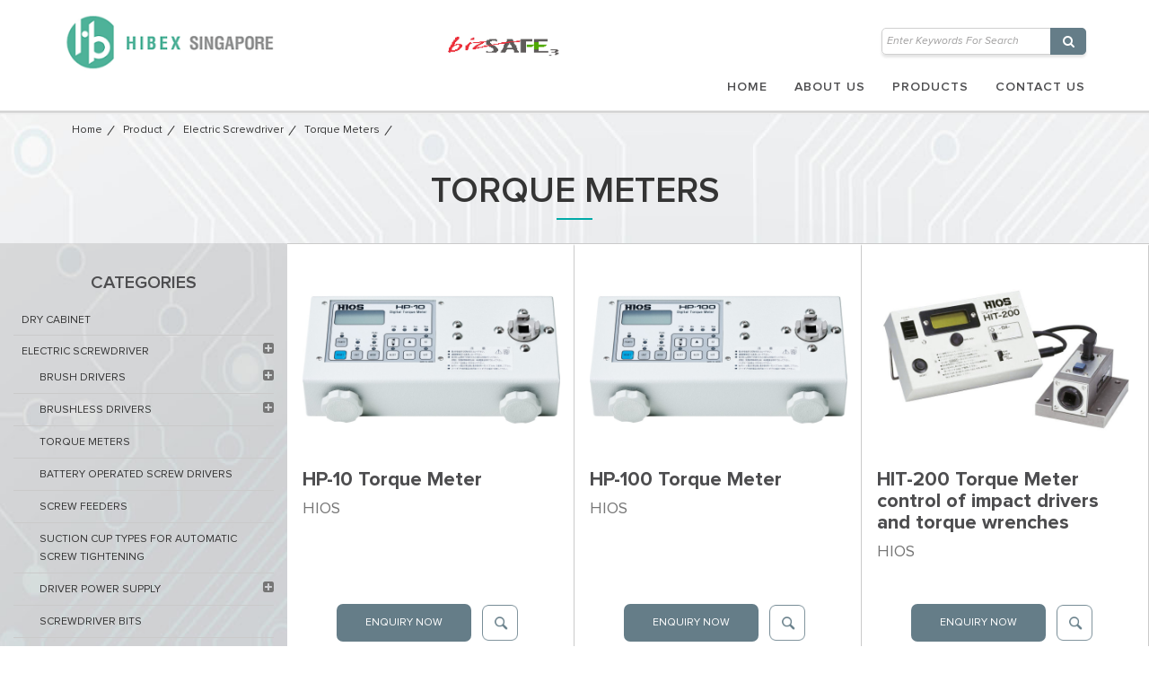

--- FILE ---
content_type: text/html; charset=utf-8
request_url: http://hibex.com.sg/index.php?route=product/category&path=66_194
body_size: 9591
content:
<!DOCTYPE html>
<!--[if IE]><![endif]-->
<!--[if IE 8 ]><html dir="ltr" lang="en" class="ie8"><![endif]-->
<!--[if IE 9 ]><html dir="ltr" lang="en" class="ie9"><![endif]-->
<!--[if (gt IE 9)|!(IE)]><!-->
<html dir="ltr" lang="en">
<!--<![endif]-->
<head>
<meta charset="UTF-8" />
<meta name="viewport" content="width=device-width, initial-scale=1">
<title>Torque Meters</title>
<base href="http://hibex.com.sg/" />
<meta http-equiv="X-UA-Compatible" content="IE=edge">
<link href="http://hibex.com.sg/image/catalog/general/favicon hibex.PNG" rel="icon" />
<link href="http://hibex.com.sg/index.php?route=product/category&amp;path=66_194" rel="canonical" />
<script src="catalog/view/javascript/jquery/jquery-2.1.1.min.js" type="text/javascript"></script>
<link href="catalog/view/javascript/bootstrap/css/bootstrap.min.css" rel="stylesheet" media="screen" />
<link href="catalog/view/theme/default/stylesheet/bootstrap-text.css" rel="stylesheet" media="screen" />
<link href="catalog/view/theme/default/stylesheet/bootstrap-equal-height.css" rel="stylesheet" media="screen" />
<script src="catalog/view/javascript/bootstrap/js/bootstrap.min.js" type="text/javascript"></script>
<script src="catalog/view/javascript/bootstrap/js/bootstrap-dialog.min.js" type="text/javascript"></script>
<link href="catalog/view/javascript/font-awesome/css/font-awesome.min.css" rel="stylesheet" type="text/css" />
<link href="//fonts.googleapis.com/css?family=Open+Sans:400,400i,300,700" rel="stylesheet" type="text/css" />
<link href="catalog/view/theme/default/stylesheet/SWCustom.css" rel="stylesheet">
<link href="catalog/view/theme/default/stylesheet/custom.css" rel="stylesheet">
<link href="catalog/view/theme/default/stylesheet/stylesheet.css" rel="stylesheet">
<link href="catalog/view/theme/default/stylesheet/xs-lg.css" rel="stylesheet">
<script src="catalog/view/javascript/common.js" type="text/javascript"></script>
<script>
  (function(i,s,o,g,r,a,m){i['GoogleAnalyticsObject']=r;i[r]=i[r]||function(){
  (i[r].q=i[r].q||[]).push(arguments)},i[r].l=1*new Date();a=s.createElement(o),
  m=s.getElementsByTagName(o)[0];a.async=1;a.src=g;m.parentNode.insertBefore(a,m)
  })(window,document,'script','https://www.google-analytics.com/analytics.js','ga');

  ga('create', 'UA-91168828-1', 'auto');
  ga('send', 'pageview');

</script>

<!-- Google tag (gtag.js) --> <script async src="https://www.googletagmanager.com/gtag/js?id=AW-11117923515"></script> <script> window.dataLayer = window.dataLayer || []; function gtag(){dataLayer.push(arguments);} gtag('js', new Date()); gtag('config', 'AW-11117923515'); </script></head>
<body class="product-category path-66_194">
<!--div id="top-bar">
  <div class="container">
    <ul class="list-inline pull-left telephone-text">
      <li><i class="fa fa-phone"></i> Call Us At (65) 6274 8011</li>
      <li>/</li>
      <li>6296 2268</li>
    </ul>
    <ul class="list-inline pull-right">
              <li><i class="fa fa-user"></i> <a href="https://hibex.com.sg/index.php?route=account/login">Sign In</a><a href="https://hibex.com.sg/index.php?route=account/register">Create an Account</a></li>
        <li><i class="fa fa-shopping-cart"></i> <div id="cart" class="btn-group btn-block">
  <button type="button" data-toggle="dropdown" data-loading-text="Loading..." class="btn btn-inverse btn-block btn-lg dropdown-toggle"> <span id="cart-total">0 item(s) </span></button>
  <ul class="dropdown-menu pull-right">
        <li>
      <p class="text-center">Your shopping cart is empty!</p>
    </li>
      </ul>
</div>
</li>
          </ul>
  </div>
</div-->
<div class="top-div">
  <div class="container">
    <div class="top-left-div xl-50 sm-100 md-100 lg-45 xs-100">
        <div id="logo">
                          <a href="http://hibex.com.sg/index.php?route=common/home"><img src="http://hibex.com.sg/image/catalog/general/hibex singapore logo - safety.png" title="Hibex Singapore Pte Ltd" alt="Hibex Singapore Pte Ltd" class="img-responsive logo1" /></a>
            			<!--<a href="#" class="sec-logo"><img src="http://hibex.com.sg/image/second-logo-2.png" class="img-responsive logo2"/></a>-->  
          </div>
    </div>
    
    <div class="top-right-div xl-50 sm-100 md-100 lg-55 xs-100">
    <div class="xl-100 xs-100">
    <div class=" xl-20 sm-100 md-20 lg-20 xs-20"></div>
    <div class="xl-40 sm-50 xs-100" style="float:right;">
    <div id="search" class="input-group">
  <input type="text" name="search" value="" placeholder="Enter keywords for search" class="form-control input-lg" />
  <span class="fa fa-search"></span>
  <!--
  <span class="input-group-addon">
    <i class="fa fa-search"></i>
  </span>
  -->
</div>    </div>
    <!--<div class="xl-40 sm-50 xs-100 account-home-custom">
    <ul class="list-inline ">
              <li><img src="image/catalog/product/user.png"><a href="https://hibex.com.sg/index.php?route=account/login">Login /</a><a href="https://hibex.com.sg/index.php?route=account/register">  Register</a></li>
        <li class="cust-m-rgt"><span class="list"> <img src="image/catalog/product/list.png"></span> <div id="cart" class="btn-group btn-block">
  <button type="button" data-toggle="dropdown" data-loading-text="Loading..." class="btn btn-inverse btn-block btn-lg dropdown-toggle"> <span id="cart-total">0 item(s) </span></button>
  <ul class="dropdown-menu pull-right">
        <li>
      <p class="text-center">Your shopping cart is empty!</p>
    </li>
      </ul>
</div>
</li>
       
          </ul>
    </div>-->
    
    </div>
    
    <div class="xl-100"> <nav id="menu" class="navbar">
        <div class="navbar-header"><!--span id="category" class="visible-xs">Menu</span-->
          <button type="button" class="btn btn-navbar navbar-toggle" data-toggle="collapse" data-target=".navbar-ex1-collapse"><i class="fa fa-bars"></i></button>
        </div>
        <div class="collapse navbar-collapse navbar-ex1-collapse nav-right pd10">
          <ul class="nav navbar-nav pull-right">
            <!--li><a href="http://hibex.com.sg/index.php?route=news/ncategory">News</a></li-->
            <li ><a href="http://hibex.com.sg/index.php?route=common/home">Home</a></li>
            <li><a href="http://hibex.com.sg/index.php?route=information/information&amp;information_id=8">About Us</a></li>
            <li><a href="http://hibex.com.sg/index.php?route=information/information&amp;information_id=4">Products</a></li>
            <!--li><a href="http://hibex.com.sg/index.php?route=product/category">Products</a></li-->
            <li><a href="http://hibex.com.sg/index.php?route=information/contact">Contact Us</a></li>
          </ul>
        </div>
        
      </nav></div>
    </div>
    
    <!--div class="search-bar-div hidden-lg hidden-md">
      <div><div id="search" class="input-group">
  <input type="text" name="search" value="" placeholder="Enter keywords for search" class="form-control input-lg" />
  <span class="fa fa-search"></span>
  <!--
  <span class="input-group-addon">
    <i class="fa fa-search"></i>
  </span>
  -->
</div></div></div-->
      <nav id="menu2" class="navbar">
        <div class="navbar-header"><!--<span id="category" class="visible-xs">Menu</span>-->
          <button type="button" class="btn btn-navbar navbar-toggle" data-toggle="collapse" data-target=".navbar-ex1-collapse"><i class="fa fa-bars"></i></button>
        </div>
        <div class="collapse navbar-collapse navbar-ex1-collapse">
          <ul class="nav navbar-nav ">
            <!-- <li><a href="" ></a></li> -->
            <li ><a href="http://hibex.com.sg/index.php?route=common/home">Home</a></li>
            <li><a href="http://hibex.com.sg/index.php?route=information/information&amp;information_id=8">About Us</a></li>
            <li><a href="http://hibex.com.sg/index.php?route=information/information&amp;information_id=4">Products</a></li>
          
            <!--li class="dropdown active"><a href="http://hibex.com.sg/index.php?route=product/category" class="dropdown-toggle" data-toggle="dropdown">Products<i class="fa fa-chevron-down pull-right"></i></a>
                               <div class="dropdown-menu">
                    <div class="dropdown-inner">
                      <ul class="list-unstyled">
                                                                              <li class="dropdown">
                                                              <a href="http://hibex.com.sg/index.php?route=product/category&amp;path=66" class="active">Electric Screwdriver</a>
                                                                                        </li>
                                                                                                        <li class="dropdown">
                                                              <a href="http://hibex.com.sg/index.php?route=product/category&amp;path=251">Semiconductor Consumables</a>
                                                                                        </li>
                                                                                                        <li class="dropdown">
                                                              <a href="http://hibex.com.sg/index.php?route=product/category&amp;path=59">PCB Equipments</a>
                                                                                        </li>
                                                                                                        <li class="dropdown">
                                                              <a href="http://hibex.com.sg/index.php?route=product/category&amp;path=60">Industrial Robotics</a>
                                                                                        </li>
                                                                                                        <li class="dropdown">
                                                              <a href="http://hibex.com.sg/index.php?route=product/category&amp;path=62">Assembly Tools &amp; Equipment</a>
                                                                                        </li>
                                                                                                                                      <li><a href="http://hibex.com.sg/index.php?route=product/category&amp;path=260">Ionizer Equipments</a></li>
                                                                                                    </ul>
                  </div>
                </div>
                          </li-->
            <li><a href="http://hibex.com.sg/index.php?route=information/contact">Contact Us</a></li>
            <!--<li><a href="http://hibex.com.sg/index.php?route=product/category&amp;path=63">Promotion</a></li>
            <li><a href="http://hibex.com.sg/index.php?route=news/ncategory">News</a></li>
            <li class="hidden-lg hidden-md "><a href="http://hibex.com.sg/index.php?route=information/information&amp;information_id=7">Limited Warranty</a></li>
            <li class="hidden-lg hidden-md "><a href="http://hibex.com.sg/index.php?route=information/contact">Contact Us</a></li>-->
          </ul>
        </div>
      </nav>
    
  </div>
</div>
<div class="container">
  </div>
<div class="clear-top xl-100"></div>
<div class="top-banner-divtttt"></div>
<div class="all-pages-bg">
<div class="container-custom-pro">
<div class="col-sm-12 col-md-12 col-lg-12 col-xs-12">
<div class="container">
  <ul class="breadcrumb">
        <li><a href="http://hibex.com.sg/index.php?route=common/home">Home</a></li>
        <li><a href="http://hibex.com.sg/index.php?route=product/category">Product</a></li>
        <li><a href="http://hibex.com.sg/index.php?route=product/category&amp;path=66">Electric Screwdriver</a></li>
        <li><a href="http://hibex.com.sg/index.php?route=product/category&amp;path=66_194">Torque Meters</a></li>
      </ul>
</div>
<!---  Heading top start -->
<div class="xl-100 sm-100 md-100 xs-100 lg-100">
                    
          <div class="big-heading">Torque Meters</div>
          <div class="under-line"></div>
      </div>
<div class="clear-top11 xl-100"></div>

       
<!---  Heading top end -->


  <div class="row"><column id="column-left" class="col-sm-12 col-md-4 col-lg-3 col-xs-12">
    
<style>
label.tree-toggle.nav-header {
    float: right;
    margin-top: -25px;
}
.tree {display: none}
.tree.active{display: block;}


.nav>li>a:focus, .nav>li>a:hover {
    text-decoration: none;
    background-color: #3ec8a1; !important;
}

</style>


<div class="text-center"><h2>Categories </h2></div>
<div class="list-group">
       <ul class="nav nav-list aside-list"> 
	    		
	     <li class="first" ><a href="http://hibex.com.sg/index.php?route=product/category&amp;path=249"  class="list-group-item" style="width:85%">Dry Cabinet​</a><label class="tree-toggle nav-header"></label>
		      
		 </li>
		 
		 
	   
	   
				
	     <li class="first" ><a href="http://hibex.com.sg/index.php?route=product/category&amp;path=66"  class="list-group-item" style="width:85%">Electric Screwdriver</a><label class="tree-toggle nav-header"><i class="fa fa-plus-square"></i></label>
		     			 		<ul class="nav nav-list tree active">
					   					     <li class="second-level">
						 <a href="http://hibex.com.sg/index.php?route=product/category&amp;path=66_76" class="list-group-item no-line">Brush Drivers</a><label class="tree-toggle nav-header">  <i class="fa fa-plus-square"></i> </label> 
						 						    <ul class="nav nav-list tree ">
							    						              <li class="third-level ">
									  <a href="http://hibex.com.sg/index.php?route=product/category&amp;path=66_76_90" class="list-group-item no-line">DC Type</a> <label class="tree-toggle nav-header"><i class="fa fa-plus-square"></i> </label>    
									        											
											    <ul class="nav nav-list tree  ">
																										   <li class="third-level "><a href="http://hibex.com.sg/index.php?route=product/category&amp;path=66_76_90_99" class="list-group-item no-line">CL Series (Normal/Manual Types)</a></li>
																										   <li class="third-level "><a href="http://hibex.com.sg/index.php?route=product/category&amp;path=66_76_90_193" class="list-group-item no-line">CLF Series (For Automated Machines)</a></li>
																										   <li class="third-level "><a href="http://hibex.com.sg/index.php?route=product/category&amp;path=66_76_90_196" class="list-group-item no-line">Soft Stop/Impact Absorbing Screwdrivers</a></li>
																								    </ul>
																				  
									   </li>
														              <li class="third-level ">
									  <a href="http://hibex.com.sg/index.php?route=product/category&amp;path=66_76_89" class="list-group-item no-line">AC Type (Transformer-less)</a> <label class="tree-toggle nav-header"><i class="fa fa-plus-square"></i> </label>    
									        											
											    <ul class="nav nav-list tree  ">
																										   <li class="third-level "><a href="http://hibex.com.sg/index.php?route=product/category&amp;path=66_76_89_98" class="list-group-item no-line">VZ Series</a></li>
																								    </ul>
																				  
									   </li>
															</ul>
						 
						 						</li>
						 
					   					     <li class="second-level">
						 <a href="http://hibex.com.sg/index.php?route=product/category&amp;path=66_79" class="list-group-item no-line">Brushless Drivers</a><label class="tree-toggle nav-header">  <i class="fa fa-plus-square"></i> </label> 
						 						    <ul class="nav nav-list tree ">
							    						              <li class="third-level ">
									  <a href="http://hibex.com.sg/index.php?route=product/category&amp;path=66_79_91" class="list-group-item no-line">AC Type (Transformer-less)</a> <label class="tree-toggle nav-header"> </label>    
									        									  
									   </li>
														              <li class="third-level ">
									  <a href="http://hibex.com.sg/index.php?route=product/category&amp;path=66_79_92" class="list-group-item no-line">DC Type</a> <label class="tree-toggle nav-header"><i class="fa fa-plus-square"></i> </label>    
									        											
											    <ul class="nav nav-list tree  ">
																										   <li class="third-level "><a href="http://hibex.com.sg/index.php?route=product/category&amp;path=66_79_92_195" class="list-group-item no-line">Screwdrivers with built-in Torque Meter</a></li>
																										   <li class="third-level "><a href="http://hibex.com.sg/index.php?route=product/category&amp;path=66_79_92_162" class="list-group-item no-line">BLG Series</a></li>
																										   <li class="third-level "><a href="http://hibex.com.sg/index.php?route=product/category&amp;path=66_79_92_192" class="list-group-item no-line">Brushless Drivers for Automated Machines</a></li>
																										   <li class="third-level "><a href="http://hibex.com.sg/index.php?route=product/category&amp;path=66_79_92_93" class="list-group-item no-line">BL Series</a></li>
																										   <li class="third-level "><a href="http://hibex.com.sg/index.php?route=product/category&amp;path=66_79_92_94" class="list-group-item no-line">BLG - OPC Series</a></li>
																										   <li class="third-level "><a href="http://hibex.com.sg/index.php?route=product/category&amp;path=66_79_92_163" class="list-group-item no-line">BLG-BC2 Series</a></li>
																								    </ul>
																				  
									   </li>
															</ul>
						 
						 						</li>
						 
					   					     <li class="second-level">
						 <a href="http://hibex.com.sg/index.php?route=product/category&amp;path=66_194" class="list-group-item no-line">Torque Meters</a><label class="tree-toggle nav-header"> </label> 
						 						</li>
						 
					   					     <li class="second-level">
						 <a href="http://hibex.com.sg/index.php?route=product/category&amp;path=66_191" class="list-group-item no-line">Battery Operated Screw Drivers</a><label class="tree-toggle nav-header"> </label> 
						 						</li>
						 
					   					     <li class="second-level">
						 <a href="http://hibex.com.sg/index.php?route=product/category&amp;path=66_81" class="list-group-item no-line">Screw Feeders</a><label class="tree-toggle nav-header"> </label> 
						 						</li>
						 
					   					     <li class="second-level">
						 <a href="http://hibex.com.sg/index.php?route=product/category&amp;path=66_161" class="list-group-item no-line">Suction Cup Types for Automatic Screw Tightening</a><label class="tree-toggle nav-header"> </label> 
						 						</li>
						 
					   					     <li class="second-level">
						 <a href="http://hibex.com.sg/index.php?route=product/category&amp;path=66_80" class="list-group-item no-line">Driver Power Supply</a><label class="tree-toggle nav-header">  <i class="fa fa-plus-square"></i> </label> 
						 						    <ul class="nav nav-list tree ">
							    						              <li class="third-level ">
									  <a href="http://hibex.com.sg/index.php?route=product/category&amp;path=66_80_100" class="list-group-item no-line">Brush Driver Power Supply</a> <label class="tree-toggle nav-header"> </label>    
									        									  
									   </li>
														              <li class="third-level ">
									  <a href="http://hibex.com.sg/index.php?route=product/category&amp;path=66_80_101" class="list-group-item no-line">Brushless Driver Power Supply</a> <label class="tree-toggle nav-header"> </label>    
									        									  
									   </li>
															</ul>
						 
						 						</li>
						 
					   					     <li class="second-level">
						 <a href="http://hibex.com.sg/index.php?route=product/category&amp;path=66_82" class="list-group-item no-line">Screwdriver Bits</a><label class="tree-toggle nav-header"> </label> 
						 						</li>
						 
					   					     <li class="second-level">
						 <a href="http://hibex.com.sg/index.php?route=product/category&amp;path=66_75" class="list-group-item no-line">Accessories</a><label class="tree-toggle nav-header">  <i class="fa fa-plus-square"></i> </label> 
						 						    <ul class="nav nav-list tree ">
							    						              <li class="third-level ">
									  <a href="http://hibex.com.sg/index.php?route=product/category&amp;path=66_75_165" class="list-group-item no-line">Angle attachment (HIOS Shank)</a> <label class="tree-toggle nav-header"> </label>    
									        									  
									   </li>
														              <li class="third-level ">
									  <a href="http://hibex.com.sg/index.php?route=product/category&amp;path=66_75_166" class="list-group-item no-line">Ball Point L Type Hexagon Wrench (Long type/9-pcs Set) </a> <label class="tree-toggle nav-header"> </label>    
									        									  
									   </li>
														              <li class="third-level ">
									  <a href="http://hibex.com.sg/index.php?route=product/category&amp;path=66_75_167" class="list-group-item no-line">Carbon brush（for brush screwdriver)</a> <label class="tree-toggle nav-header"> </label>    
									        									  
									   </li>
														              <li class="third-level ">
									  <a href="http://hibex.com.sg/index.php?route=product/category&amp;path=66_75_168" class="list-group-item no-line">Grip Ring</a> <label class="tree-toggle nav-header"> </label>    
									        									  
									   </li>
														              <li class="third-level ">
									  <a href="http://hibex.com.sg/index.php?route=product/category&amp;path=66_75_169" class="list-group-item no-line">Hand Driver</a> <label class="tree-toggle nav-header"> </label>    
									        									  
									   </li>
														              <li class="third-level ">
									  <a href="http://hibex.com.sg/index.php?route=product/category&amp;path=66_75_170" class="list-group-item no-line">Hand support ring (for VZ series)</a> <label class="tree-toggle nav-header"> </label>    
									        									  
									   </li>
														              <li class="third-level ">
									  <a href="http://hibex.com.sg/index.php?route=product/category&amp;path=66_75_96" class="list-group-item no-line">HIOS Spike Bit (only for Cross recess #0)</a> <label class="tree-toggle nav-header"> </label>    
									        									  
									   </li>
														              <li class="third-level ">
									  <a href="http://hibex.com.sg/index.php?route=product/category&amp;path=66_75_171" class="list-group-item no-line">Pistol Attachment</a> <label class="tree-toggle nav-header"> </label>    
									        									  
									   </li>
														              <li class="third-level ">
									  <a href="http://hibex.com.sg/index.php?route=product/category&amp;path=66_75_172" class="list-group-item no-line">Push start grip attachment</a> <label class="tree-toggle nav-header"> </label>    
									        									  
									   </li>
														              <li class="third-level ">
									  <a href="http://hibex.com.sg/index.php?route=product/category&amp;path=66_75_173" class="list-group-item no-line">Screwdriver Cord</a> <label class="tree-toggle nav-header"> </label>    
									        									  
									   </li>
														              <li class="third-level ">
									  <a href="http://hibex.com.sg/index.php?route=product/category&amp;path=66_75_174" class="list-group-item no-line">Shockless stand（for VZ series)</a> <label class="tree-toggle nav-header"> </label>    
									        									  
									   </li>
														              <li class="third-level ">
									  <a href="http://hibex.com.sg/index.php?route=product/category&amp;path=66_75_175" class="list-group-item no-line">Torque adjustment nut protective cover (for VZ series)</a> <label class="tree-toggle nav-header"> </label>    
									        									  
									   </li>
														              <li class="third-level ">
									  <a href="http://hibex.com.sg/index.php?route=product/category&amp;path=66_75_176" class="list-group-item no-line">Vacuum pump (for suction screwdriver)</a> <label class="tree-toggle nav-header"> </label>    
									        									  
									   </li>
														              <li class="third-level ">
									  <a href="http://hibex.com.sg/index.php?route=product/category&amp;path=66_75_97" class="list-group-item no-line">Vertical Screwdriver Operating Stand</a> <label class="tree-toggle nav-header"> </label>    
									        									  
									   </li>
															</ul>
						 
						 						</li>
						 
					   			
			</ul>
			  
		 </li>
		 
		 
	   
	   
				
	     <li class="first" ><a href="http://hibex.com.sg/index.php?route=product/category&amp;path=248"  class="list-group-item" style="width:85%">Meltio 3D printer​</a><label class="tree-toggle nav-header"></label>
		      
		 </li>
		 
		 
	   
	   
				
	     <li class="first" ><a href="http://hibex.com.sg/index.php?route=product/category&amp;path=250"  class="list-group-item" style="width:85%">PCB ​Consumables​</a><label class="tree-toggle nav-header"><i class="fa fa-plus-square"></i></label>
		     			 		<ul class="nav nav-list tree ">
					   					     <li class="second-level">
						 <a href="http://hibex.com.sg/index.php?route=product/category&amp;path=250_74" class="list-group-item no-line">MGC</a><label class="tree-toggle nav-header"> </label> 
						 						</li>
						 
					   					     <li class="second-level">
						 <a href="http://hibex.com.sg/index.php?route=product/category&amp;path=250_67" class="list-group-item no-line">Tsunoda Brush</a><label class="tree-toggle nav-header"> </label> 
						 						</li>
						 
					   					     <li class="second-level">
						 <a href="http://hibex.com.sg/index.php?route=product/category&amp;path=250_65" class="list-group-item no-line">Tungaloy</a><label class="tree-toggle nav-header"> </label> 
						 						</li>
						 
					   					     <li class="second-level">
						 <a href="http://hibex.com.sg/index.php?route=product/category&amp;path=250_84" class="list-group-item no-line">Yako Chemicals</a><label class="tree-toggle nav-header"> </label> 
						 						</li>
						 
					   			
			</ul>
			  
		 </li>
		 
		 
	   
	   
				
	     <li class="first" ><a href="http://hibex.com.sg/index.php?route=product/category&amp;path=268"  class="list-group-item" style="width:85%">SCARA Robots</a><label class="tree-toggle nav-header"></label>
		      
		 </li>
		 
		 
	   
	   
				
	     <li class="first" ><a href="http://hibex.com.sg/index.php?route=product/category&amp;path=251"  class="list-group-item" style="width:85%">Semiconductor Consumables</a><label class="tree-toggle nav-header"><i class="fa fa-plus-square"></i></label>
		     			 		<ul class="nav nav-list tree ">
					   					     <li class="second-level">
						 <a href="http://hibex.com.sg/index.php?route=product/category&amp;path=251_262" class="list-group-item no-line">Semiconductor Tapes</a><label class="tree-toggle nav-header"> </label> 
						 						</li>
						 
					   					     <li class="second-level">
						 <a href="http://hibex.com.sg/index.php?route=product/category&amp;path=251_265" class="list-group-item no-line">Grip Rings</a><label class="tree-toggle nav-header"> </label> 
						 						</li>
						 
					   					     <li class="second-level">
						 <a href="http://hibex.com.sg/index.php?route=product/category&amp;path=251_263" class="list-group-item no-line">HandCleaner Rollers</a><label class="tree-toggle nav-header"> </label> 
						 						</li>
						 
					   					     <li class="second-level">
						 <a href="http://hibex.com.sg/index.php?route=product/category&amp;path=251_264" class="list-group-item no-line">Wafer carriers/ Spacers/ Foam</a><label class="tree-toggle nav-header"> </label> 
						 						</li>
						 
					   			
			</ul>
			  
		 </li>
		 
		 
	   
	   
				
	     <li class="first" ><a href="http://hibex.com.sg/index.php?route=product/category&amp;path=246"  class="list-group-item" style="width:85%">Vision Inspection Equipment​</a><label class="tree-toggle nav-header"></label>
		      
		 </li>
		 
		 
	   
	   
				
	     <li class="first" ><a href="http://hibex.com.sg/index.php?route=product/category&amp;path=59"  class="list-group-item" style="width:85%">PCB Equipments</a><label class="tree-toggle nav-header"><i class="fa fa-plus-square"></i></label>
		     			 		<ul class="nav nav-list tree ">
					   					     <li class="second-level">
						 <a href="http://hibex.com.sg/index.php?route=product/category&amp;path=59_227" class="list-group-item no-line">Audio-Technica</a><label class="tree-toggle nav-header"> </label> 
						 						</li>
						 
					   					     <li class="second-level">
						 <a href="http://hibex.com.sg/index.php?route=product/category&amp;path=59_121" class="list-group-item no-line">Sofmix</a><label class="tree-toggle nav-header"> </label> 
						 						</li>
						 
					   					     <li class="second-level">
						 <a href="http://hibex.com.sg/index.php?route=product/category&amp;path=59_267" class="list-group-item no-line">UHT Corporation</a><label class="tree-toggle nav-header"> </label> 
						 						</li>
						 
					   			
			</ul>
			  
		 </li>
		 
		 
	   
	   
				
	     <li class="first" ><a href="http://hibex.com.sg/index.php?route=product/category&amp;path=247"  class="list-group-item" style="width:85%">Service Robots​</a><label class="tree-toggle nav-header"><i class="fa fa-plus-square"></i></label>
		     			 		<ul class="nav nav-list tree ">
					   					     <li class="second-level">
						 <a href="http://hibex.com.sg/index.php?route=product/category&amp;path=247_252" class="list-group-item no-line">Cleaning Robot</a><label class="tree-toggle nav-header"> </label> 
						 						</li>
						 
					   					     <li class="second-level">
						 <a href="http://hibex.com.sg/index.php?route=product/category&amp;path=247_245" class="list-group-item no-line">Intelligent Service Robots</a><label class="tree-toggle nav-header"> </label> 
						 						</li>
						 
					   			
			</ul>
			  
		 </li>
		 
		 
	   
	   
				
	     <li class="first" ><a href="http://hibex.com.sg/index.php?route=product/category&amp;path=60"  class="list-group-item" style="width:85%">Industrial Robotics</a><label class="tree-toggle nav-header"><i class="fa fa-plus-square"></i></label>
		     			 		<ul class="nav nav-list tree ">
					   					     <li class="second-level">
						 <a href="http://hibex.com.sg/index.php?route=product/category&amp;path=60_116" class="list-group-item no-line">Screw Tightening Robots</a><label class="tree-toggle nav-header"> </label> 
						 						</li>
						 
					   					     <li class="second-level">
						 <a href="http://hibex.com.sg/index.php?route=product/category&amp;path=60_241" class="list-group-item no-line">Collaborative Robots</a><label class="tree-toggle nav-header"> </label> 
						 						</li>
						 
					   					     <li class="second-level">
						 <a href="http://hibex.com.sg/index.php?route=product/category&amp;path=60_115" class="list-group-item no-line">PCB Depaneling Robot</a><label class="tree-toggle nav-header"> </label> 
						 						</li>
						 
					   					     <li class="second-level">
						 <a href="http://hibex.com.sg/index.php?route=product/category&amp;path=60_104" class="list-group-item no-line">Dispensing Robots</a><label class="tree-toggle nav-header"> </label> 
						 						</li>
						 
					   					     <li class="second-level">
						 <a href="http://hibex.com.sg/index.php?route=product/category&amp;path=60_114" class="list-group-item no-line">Heavy Duty Robots carrying heavy tools and workpieces</a><label class="tree-toggle nav-header"> </label> 
						 						</li>
						 
					   					     <li class="second-level">
						 <a href="http://hibex.com.sg/index.php?route=product/category&amp;path=60_184" class="list-group-item no-line">SCARA Robots</a><label class="tree-toggle nav-header"> </label> 
						 						</li>
						 
					   					     <li class="second-level">
						 <a href="http://hibex.com.sg/index.php?route=product/category&amp;path=60_103" class="list-group-item no-line">Cartesian Robots</a><label class="tree-toggle nav-header"> </label> 
						 						</li>
						 
					   			
			</ul>
			  
		 </li>
		 
		 
	   
	   
				
	     <li class="first" ><a href="http://hibex.com.sg/index.php?route=product/category&amp;path=62"  class="list-group-item" style="width:85%">Assembly Tools &amp; Equipment</a><label class="tree-toggle nav-header"><i class="fa fa-plus-square"></i></label>
		     			 		<ul class="nav nav-list tree ">
					   					     <li class="second-level">
						 <a href="http://hibex.com.sg/index.php?route=product/category&amp;path=62_137" class="list-group-item no-line">Japan Unix</a><label class="tree-toggle nav-header">  <i class="fa fa-plus-square"></i> </label> 
						 						    <ul class="nav nav-list tree ">
							    						              <li class="third-level ">
									  <a href="http://hibex.com.sg/index.php?route=product/category&amp;path=62_137_140" class="list-group-item no-line">Soldering Robots</a> <label class="tree-toggle nav-header"> </label>    
									        									  
									   </li>
														              <li class="third-level ">
									  <a href="http://hibex.com.sg/index.php?route=product/category&amp;path=62_137_141" class="list-group-item no-line">Hand Soldering</a> <label class="tree-toggle nav-header"> </label>    
									        									  
									   </li>
														              <li class="third-level ">
									  <a href="http://hibex.com.sg/index.php?route=product/category&amp;path=62_137_142" class="list-group-item no-line">Laser Soldering</a> <label class="tree-toggle nav-header"> </label>    
									        									  
									   </li>
														              <li class="third-level ">
									  <a href="http://hibex.com.sg/index.php?route=product/category&amp;path=62_137_138" class="list-group-item no-line">Paste Defoaming Mixer</a> <label class="tree-toggle nav-header"> </label>    
									        									  
									   </li>
															</ul>
						 
						 						</li>
						 
					   					     <li class="second-level">
						 <a href="http://hibex.com.sg/index.php?route=product/category&amp;path=62_148" class="list-group-item no-line">Yaesu Keikogyo</a><label class="tree-toggle nav-header">  <i class="fa fa-plus-square"></i> </label> 
						 						    <ul class="nav nav-list tree ">
							    						              <li class="third-level ">
									  <a href="http://hibex.com.sg/index.php?route=product/category&amp;path=62_148_149" class="list-group-item no-line">Label Dispensers</a> <label class="tree-toggle nav-header"> </label>    
									        									  
									   </li>
														              <li class="third-level ">
									  <a href="http://hibex.com.sg/index.php?route=product/category&amp;path=62_148_150" class="list-group-item no-line">Tape Dispensers</a> <label class="tree-toggle nav-header"> </label>    
									        									  
									   </li>
															</ul>
						 
						 						</li>
						 
					   					     <li class="second-level">
						 <a href="http://hibex.com.sg/index.php?route=product/category&amp;path=62_129" class="list-group-item no-line">DEN-ON INSTRUMENTS</a><label class="tree-toggle nav-header"> </label> 
						 						</li>
						 
					   					     <li class="second-level">
						 <a href="http://hibex.com.sg/index.php?route=product/category&amp;path=62_128" class="list-group-item no-line">Genitec Technology</a><label class="tree-toggle nav-header"> </label> 
						 						</li>
						 
					   					     <li class="second-level">
						 <a href="http://hibex.com.sg/index.php?route=product/category&amp;path=62_232" class="list-group-item no-line">NetDry</a><label class="tree-toggle nav-header"> </label> 
						 						</li>
						 
					   					     <li class="second-level">
						 <a href="http://hibex.com.sg/index.php?route=product/category&amp;path=62_143" class="list-group-item no-line">Sawa Corporation</a><label class="tree-toggle nav-header">  <i class="fa fa-plus-square"></i> </label> 
						 						    <ul class="nav nav-list tree ">
							    						              <li class="third-level ">
									  <a href="http://hibex.com.sg/index.php?route=product/category&amp;path=62_143_144" class="list-group-item no-line">Mesh Screen Cleaner</a> <label class="tree-toggle nav-header"> </label>    
									        									  
									   </li>
														              <li class="third-level ">
									  <a href="http://hibex.com.sg/index.php?route=product/category&amp;path=62_143_145" class="list-group-item no-line">Metal Stencil Cleaner</a> <label class="tree-toggle nav-header"> </label>    
									        									  
									   </li>
														              <li class="third-level ">
									  <a href="http://hibex.com.sg/index.php?route=product/category&amp;path=62_143_146" class="list-group-item no-line">Portable Cleaner</a> <label class="tree-toggle nav-header"> </label>    
									        									  
									   </li>
														              <li class="third-level ">
									  <a href="http://hibex.com.sg/index.php?route=product/category&amp;path=62_143_147" class="list-group-item no-line">Tank Cleaner</a> <label class="tree-toggle nav-header"> </label>    
									        									  
									   </li>
															</ul>
						 
						 						</li>
						 
					   					     <li class="second-level">
						 <a href="http://hibex.com.sg/index.php?route=product/category&amp;path=62_124" class="list-group-item no-line">Yokowo DS</a><label class="tree-toggle nav-header">  <i class="fa fa-plus-square"></i> </label> 
						 						    <ul class="nav nav-list tree ">
							    						              <li class="third-level ">
									  <a href="http://hibex.com.sg/index.php?route=product/category&amp;path=62_124_125" class="list-group-item no-line">Connector Inspection Tools</a> <label class="tree-toggle nav-header"> </label>    
									        									  
									   </li>
														              <li class="third-level ">
									  <a href="http://hibex.com.sg/index.php?route=product/category&amp;path=62_124_126" class="list-group-item no-line">Flexible Inspection Tools Chip Connector</a> <label class="tree-toggle nav-header"> </label>    
									        									  
									   </li>
														              <li class="third-level ">
									  <a href="http://hibex.com.sg/index.php?route=product/category&amp;path=62_124_127" class="list-group-item no-line">Microwave Inspection Tools</a> <label class="tree-toggle nav-header"> </label>    
									        									  
									   </li>
															</ul>
						 
						 						</li>
						 
					   			
			</ul>
			  
		 </li>
		 
		 
	   
	   
				
	     <li class="first" ><a href="http://hibex.com.sg/index.php?route=product/category&amp;path=86"  class="list-group-item" style="width:85%">Semiconductor Equipment​</a><label class="tree-toggle nav-header"><i class="fa fa-plus-square"></i></label>
		     			 		<ul class="nav nav-list tree ">
					   					     <li class="second-level">
						 <a href="http://hibex.com.sg/index.php?route=product/category&amp;path=86_200" class="list-group-item no-line">Cuon Solutions</a><label class="tree-toggle nav-header">  <i class="fa fa-plus-square"></i> </label> 
						 						    <ul class="nav nav-list tree ">
							    						              <li class="third-level ">
									  <a href="http://hibex.com.sg/index.php?route=product/category&amp;path=86_200_203" class="list-group-item no-line">Tape Mounting Equipment</a> <label class="tree-toggle nav-header"> </label>    
									        									  
									   </li>
														              <li class="third-level ">
									  <a href="http://hibex.com.sg/index.php?route=product/category&amp;path=86_200_202" class="list-group-item no-line">Tape Removing Equipment (Detaper)</a> <label class="tree-toggle nav-header"> </label>    
									        									  
									   </li>
														              <li class="third-level ">
									  <a href="http://hibex.com.sg/index.php?route=product/category&amp;path=86_200_204" class="list-group-item no-line">Other Equipments</a> <label class="tree-toggle nav-header"> </label>    
									        									  
									   </li>
														              <li class="third-level ">
									  <a href="http://hibex.com.sg/index.php?route=product/category&amp;path=86_200_201" class="list-group-item no-line">Tape Lamination Equipments</a> <label class="tree-toggle nav-header"> </label>    
									        									  
									   </li>
															</ul>
						 
						 						</li>
						 
					   					     <li class="second-level">
						 <a href="http://hibex.com.sg/index.php?route=product/category&amp;path=86_156" class="list-group-item no-line">Technovision Inc.</a><label class="tree-toggle nav-header">  <i class="fa fa-plus-square"></i> </label> 
						 						    <ul class="nav nav-list tree ">
							    						              <li class="third-level ">
									  <a href="http://hibex.com.sg/index.php?route=product/category&amp;path=86_156_160" class="list-group-item no-line">Wafer Mounters</a> <label class="tree-toggle nav-header"><i class="fa fa-plus-square"></i> </label>    
									        											
											    <ul class="nav nav-list tree  ">
																										   <li class="third-level "><a href="http://hibex.com.sg/index.php?route=product/category&amp;path=86_156_160_187" class="list-group-item no-line">FM-224 Series (Manual)</a></li>
																										   <li class="third-level "><a href="http://hibex.com.sg/index.php?route=product/category&amp;path=86_156_160_188" class="list-group-item no-line">FM-334 Series (Semi-Auto) : Small table-top</a></li>
																										   <li class="third-level "><a href="http://hibex.com.sg/index.php?route=product/category&amp;path=86_156_160_189" class="list-group-item no-line">FM-664 Series (Semi-auto) : Both pre-cut tape and normal tape support</a></li>
																										   <li class="third-level "><a href="http://hibex.com.sg/index.php?route=product/category&amp;path=86_156_160_190" class="list-group-item no-line">FM-903 Series (Semi-auto): Dedicated to normal tapes </a></li>
																								    </ul>
																				  
									   </li>
														              <li class="third-level ">
									  <a href="http://hibex.com.sg/index.php?route=product/category&amp;path=86_156_159" class="list-group-item no-line">UV Curing Systems</a> <label class="tree-toggle nav-header"> </label>    
									        									  
									   </li>
														              <li class="third-level ">
									  <a href="http://hibex.com.sg/index.php?route=product/category&amp;path=86_156_157" class="list-group-item no-line">Die Matrix Expanders</a> <label class="tree-toggle nav-header"> </label>    
									        									  
									   </li>
														              <li class="third-level ">
									  <a href="http://hibex.com.sg/index.php?route=product/category&amp;path=86_156_186" class="list-group-item no-line">Grip Rings</a> <label class="tree-toggle nav-header"> </label>    
									        									  
									   </li>
														              <li class="third-level ">
									  <a href="http://hibex.com.sg/index.php?route=product/category&amp;path=86_156_158" class="list-group-item no-line">Photo Mask Cleaners</a> <label class="tree-toggle nav-header"> </label>    
									        									  
									   </li>
															</ul>
						 
						 						</li>
						 
					   					     <li class="second-level">
						 <a href="http://hibex.com.sg/index.php?route=product/category&amp;path=86_205" class="list-group-item no-line">Micro-tec</a><label class="tree-toggle nav-header">  <i class="fa fa-plus-square"></i> </label> 
						 						    <ul class="nav nav-list tree ">
							    						              <li class="third-level ">
									  <a href="http://hibex.com.sg/index.php?route=product/category&amp;path=86_205_211" class="list-group-item no-line">Screen Printers</a> <label class="tree-toggle nav-header"> </label>    
									        									  
									   </li>
														              <li class="third-level ">
									  <a href="http://hibex.com.sg/index.php?route=product/category&amp;path=86_205_210" class="list-group-item no-line">Micro-Squeegees and Squeegee Edge Sharpeners</a> <label class="tree-toggle nav-header"> </label>    
									        									  
									   </li>
														              <li class="third-level ">
									  <a href="http://hibex.com.sg/index.php?route=product/category&amp;path=86_205_266" class="list-group-item no-line">Related materials</a> <label class="tree-toggle nav-header"> </label>    
									        									  
									   </li>
															</ul>
						 
						 						</li>
						 
					   					     <li class="second-level">
						 <a href="http://hibex.com.sg/index.php?route=product/category&amp;path=86_214" class="list-group-item no-line">IWATSU</a><label class="tree-toggle nav-header">  <i class="fa fa-plus-square"></i> </label> 
						 						    <ul class="nav nav-list tree ">
							    						              <li class="third-level ">
									  <a href="http://hibex.com.sg/index.php?route=product/category&amp;path=86_214_216" class="list-group-item no-line">Curve Tracers</a> <label class="tree-toggle nav-header"> </label>    
									        									  
									   </li>
														              <li class="third-level ">
									  <a href="http://hibex.com.sg/index.php?route=product/category&amp;path=86_214_215" class="list-group-item no-line">Digital Oscilloscopes and Probes</a> <label class="tree-toggle nav-header"> </label>    
									        									  
									   </li>
															</ul>
						 
						 						</li>
						 
					   					     <li class="second-level">
						 <a href="http://hibex.com.sg/index.php?route=product/category&amp;path=86_217" class="list-group-item no-line">CATS (Computer Aided Test Systems)</a><label class="tree-toggle nav-header">  <i class="fa fa-plus-square"></i> </label> 
						 						    <ul class="nav nav-list tree ">
							    						              <li class="third-level ">
									  <a href="http://hibex.com.sg/index.php?route=product/category&amp;path=86_217_220" class="list-group-item no-line">di/dt Test Systems</a> <label class="tree-toggle nav-header"> </label>    
									        									  
									   </li>
														              <li class="third-level ">
									  <a href="http://hibex.com.sg/index.php?route=product/category&amp;path=86_217_224" class="list-group-item no-line">Diode test systems</a> <label class="tree-toggle nav-header"> </label>    
									        									  
									   </li>
														              <li class="third-level ">
									  <a href="http://hibex.com.sg/index.php?route=product/category&amp;path=86_217_219" class="list-group-item no-line">Dynamic Characteristic Testers</a> <label class="tree-toggle nav-header"> </label>    
									        									  
									   </li>
														              <li class="third-level ">
									  <a href="http://hibex.com.sg/index.php?route=product/category&amp;path=86_217_226" class="list-group-item no-line">Handler (automatic transfer device)</a> <label class="tree-toggle nav-header"> </label>    
									        									  
									   </li>
														              <li class="third-level ">
									  <a href="http://hibex.com.sg/index.php?route=product/category&amp;path=86_217_218" class="list-group-item no-line">IPM/IGBT Test Systems</a> <label class="tree-toggle nav-header"> </label>    
									        									  
									   </li>
														              <li class="third-level ">
									  <a href="http://hibex.com.sg/index.php?route=product/category&amp;path=86_217_221" class="list-group-item no-line">L Load Testers</a> <label class="tree-toggle nav-header"> </label>    
									        									  
									   </li>
														              <li class="third-level ">
									  <a href="http://hibex.com.sg/index.php?route=product/category&amp;path=86_217_225" class="list-group-item no-line">Other measuring instruments</a> <label class="tree-toggle nav-header"> </label>    
									        									  
									   </li>
														              <li class="third-level ">
									  <a href="http://hibex.com.sg/index.php?route=product/category&amp;path=86_217_223" class="list-group-item no-line">Static test systems</a> <label class="tree-toggle nav-header"> </label>    
									        									  
									   </li>
														              <li class="third-level ">
									  <a href="http://hibex.com.sg/index.php?route=product/category&amp;path=86_217_222" class="list-group-item no-line">Transient thermal resistance test systems</a> <label class="tree-toggle nav-header"> </label>    
									        									  
									   </li>
															</ul>
						 
						 						</li>
						 
					   					     <li class="second-level">
						 <a href="http://hibex.com.sg/index.php?route=product/category&amp;path=86_119" class="list-group-item no-line">HYBOND</a><label class="tree-toggle nav-header">  <i class="fa fa-plus-square"></i> </label> 
						 						    <ul class="nav nav-list tree ">
							    						              <li class="third-level ">
									  <a href="http://hibex.com.sg/index.php?route=product/category&amp;path=86_119_120" class="list-group-item no-line">Die Bonders </a> <label class="tree-toggle nav-header"> </label>    
									        									  
									   </li>
														              <li class="third-level ">
									  <a href="http://hibex.com.sg/index.php?route=product/category&amp;path=86_119_151" class="list-group-item no-line">Peg and Beam Lead Diode Bonders</a> <label class="tree-toggle nav-header"> </label>    
									        									  
									   </li>
														              <li class="third-level ">
									  <a href="http://hibex.com.sg/index.php?route=product/category&amp;path=86_119_152" class="list-group-item no-line">Wire Bonders</a> <label class="tree-toggle nav-header"> </label>    
									        									  
									   </li>
															</ul>
						 
						 						</li>
						 
					   					     <li class="second-level">
						 <a href="http://hibex.com.sg/index.php?route=product/category&amp;path=86_258" class="list-group-item no-line">Others</a><label class="tree-toggle nav-header"> </label> 
						 						</li>
						 
					   			
			</ul>
			  
		 </li>
		 
		 
	   
	   
				
	     <li class="first" ><a href="http://hibex.com.sg/index.php?route=product/category&amp;path=260"  class="list-group-item" style="width:85%">Ionizer Equipments</a><label class="tree-toggle nav-header"></label>
		      
		 </li>
		 
		 
	   
	   
				
	     <li class="first" ><a href="http://hibex.com.sg/index.php?route=product/category&amp;path=269"  class="list-group-item" style="width:85%">Used Equipment</a><label class="tree-toggle nav-header"></label>
		      
		 </li>
		 
		 
	   
	   
			   </ul>
</div>

<script>
$('.tree-toggle').click(function () {
		$(this).parent().children('ul.tree').toggle(1);		
			
		//$(this).parent().toggleClass('active');
		$('.active').child().hide();
		
	});
	
	$('.aside-list li').click(function(){
		$(this).children('label').children('i').toggleClass('fa-plus-square fa-minus-square')
		$(this).children('label').children('i').toggleClass('fa-caret-up fa-caret-down')
	});
						
</script>


  </column>
                <div id="content" class="col-sm-12 col-md-8 col-lg-9 col-xs-12 sw-content-category">      <h1 style="margin: 85px 0 0 0;">Torque Meters</h1>
            <div class="row">
        		<!--div class="col-sm-2"><img src="http://hibex.com.sg/image/cache/catalog/product/HIOS Electric Torque Screwdriver/Hios HP-100 pic-80x80.JPG" alt="Torque Meters" title="Torque Meters" class="img-thumbnail" /></div-->
             
      </div>
      
                          <div class="row listing-heading get-rid-of">
        <div class="col-md-offset-5 col-md-2 text-center"><h2>Listings</h2></div>
        <div class="col-md-3">
          <div class="btn-group hidden-xs">
            <button type="button" id="grid-view" class="btn btn-default" data-toggle="tooltip" title="Grid"><i class="fa fa-th"></i></button>
            <button type="button" id="list-view" class="btn btn-default" data-toggle="tooltip" title="List"><i class="fa fa-th-list"></i></button>
          </div>
        </div>
                <div class="col-md-2 text-right">
          <select id="input-sort" class="form-control" onchange="location = this.value;">
                                    <option value="http://hibex.com.sg/index.php?route=product/category&amp;path=66_194&amp;sort=p.sort_order&amp;order=ASC" selected="selected">sort by</option>
                                                <option value="http://hibex.com.sg/index.php?route=product/category&amp;path=66_194&amp;sort=pd.name&amp;order=ASC">Name (A - Z)</option>
                                                <option value="http://hibex.com.sg/index.php?route=product/category&amp;path=66_194&amp;sort=pd.name&amp;order=DESC">Name (Z - A)</option>
                                                <option value="http://hibex.com.sg/index.php?route=product/category&amp;path=66_194&amp;sort=p.price&amp;order=ASC">Price (Low &gt; High)</option>
                                                <option value="http://hibex.com.sg/index.php?route=product/category&amp;path=66_194&amp;sort=p.price&amp;order=DESC">Price (High &gt; Low)</option>
                                                <option value="http://hibex.com.sg/index.php?route=product/category&amp;path=66_194&amp;sort=rating&amp;order=DESC">Rating (Highest)</option>
                                                <option value="http://hibex.com.sg/index.php?route=product/category&amp;path=66_194&amp;sort=rating&amp;order=ASC">Rating (Lowest)</option>
                                                <option value="http://hibex.com.sg/index.php?route=product/category&amp;path=66_194&amp;sort=p.model&amp;order=ASC">Model (A - Z)</option>
                                                <option value="http://hibex.com.sg/index.php?route=product/category&amp;path=66_194&amp;sort=p.model&amp;order=DESC">Model (Z - A)</option>
                                  </select>
        </div>
              </div>
	  
	   	  
	  
      <div class="row product-listing sw-product-listing">
          
                <!--<div class="sw-product-grid product-layout product-list col-xs-12">-->
		<div class="product-layout product-grid col-lg-4 col-md-4 col-sm-6 col-xs-12">
          <div class="product-thumb">
            <div class="image"><a href="http://hibex.com.sg/index.php?route=product/product&amp;path=66_194&amp;product_id=541">
								<img src="http://hibex.com.sg/image/cache/catalog/product/HIOS Electric Torque Screwdriver/Accessories/image-1-320x250.png" alt="HP-10 Torque Meter" title="HP-10 Torque Meter" class="img-responsive" />
							</a>
                          </div>
            <div>
              <div class="caption">
                <p></p>
                <div class = "my-prodname">
                <h4 ><a href="http://hibex.com.sg/index.php?route=product/product&amp;path=66_194&amp;product_id=541">HP-10 Torque Meter</a></h4>
                
                <div>HIOS</div> 
                </div>
                                                <p class="price">
                                    SGD 0                                                                      </p>
                              </div>
                            <div class="button-group">
                <button class="enquiry-btn" type="button" onclick="window.location.href = 'https://hibex.com.sg/index.php?route=information/contact';"> <span class="">ENQUIRY NOW</span></button>

               <button class="detail-btn" type="button"><a href="http://hibex.com.sg/index.php?route=product/product&amp;path=66_194&amp;product_id=541"><img src="image/catalog/product/search-icon.png"> </a> </button>

                
                <!--button type="button" data-toggle="tooltip" title="Add to Wish List" onclick="wishlist.add('541');"><i class="fa fa-heart"></i></button>
                <button type="button" data-toggle="tooltip" title="Compare this Product" onclick="compare.add('541');"><i class="fa fa-exchange"></i></button-->
              </div>
              
                          </div>

            <div class="product-icon">
						  			              </div>
           
            <div class="arrival-img">
			              </div>
		   
              
          </div>
        </div>
                <!--<div class="sw-product-grid product-layout product-list col-xs-12">-->
		<div class="product-layout product-grid col-lg-4 col-md-4 col-sm-6 col-xs-12">
          <div class="product-thumb">
            <div class="image"><a href="http://hibex.com.sg/index.php?route=product/product&amp;path=66_194&amp;product_id=542">
								<img src="http://hibex.com.sg/image/cache/catalog/product/HIOS Electric Torque Screwdriver/Accessories/image-2-320x250.png" alt="HP-100 Torque Meter" title="HP-100 Torque Meter" class="img-responsive" />
							</a>
                          </div>
            <div>
              <div class="caption">
                <p></p>
                <div class = "my-prodname">
                <h4 ><a href="http://hibex.com.sg/index.php?route=product/product&amp;path=66_194&amp;product_id=542">HP-100 Torque Meter</a></h4>
                
                <div>HIOS</div> 
                </div>
                                                <p class="price">
                                    SGD 0                                                                      </p>
                              </div>
                            <div class="button-group">
                <button class="enquiry-btn" type="button" onclick="window.location.href = 'https://hibex.com.sg/index.php?route=information/contact';"> <span class="">ENQUIRY NOW</span></button>

               <button class="detail-btn" type="button"><a href="http://hibex.com.sg/index.php?route=product/product&amp;path=66_194&amp;product_id=542"><img src="image/catalog/product/search-icon.png"> </a> </button>

                
                <!--button type="button" data-toggle="tooltip" title="Add to Wish List" onclick="wishlist.add('542');"><i class="fa fa-heart"></i></button>
                <button type="button" data-toggle="tooltip" title="Compare this Product" onclick="compare.add('542');"><i class="fa fa-exchange"></i></button-->
              </div>
              
                          </div>

            <div class="product-icon">
						  			              </div>
           
            <div class="arrival-img">
			              </div>
		   
              
          </div>
        </div>
                <!--<div class="sw-product-grid product-layout product-list col-xs-12">-->
		<div class="product-layout product-grid col-lg-4 col-md-4 col-sm-6 col-xs-12">
          <div class="product-thumb">
            <div class="image"><a href="http://hibex.com.sg/index.php?route=product/product&amp;path=66_194&amp;product_id=548">
								<img src="http://hibex.com.sg/image/cache/catalog/product/HIOS Electric Torque Screwdriver/Accessories/torque meter/image-5-320x250.png" alt="HIT-200 Torque Meter control of impact drivers and torque wrenches" title="HIT-200 Torque Meter control of impact drivers and torque wrenches" class="img-responsive" />
							</a>
                          </div>
            <div>
              <div class="caption">
                <p></p>
                <div class = "my-prodname">
                <h4 ><a href="http://hibex.com.sg/index.php?route=product/product&amp;path=66_194&amp;product_id=548">HIT-200 Torque Meter control of impact drivers and torque wrenches</a></h4>
                
                <div>HIOS</div> 
                </div>
                                                <p class="price">
                                    SGD 0                                                                      </p>
                              </div>
                            <div class="button-group">
                <button class="enquiry-btn" type="button" onclick="window.location.href = 'https://hibex.com.sg/index.php?route=information/contact';"> <span class="">ENQUIRY NOW</span></button>

               <button class="detail-btn" type="button"><a href="http://hibex.com.sg/index.php?route=product/product&amp;path=66_194&amp;product_id=548"><img src="image/catalog/product/search-icon.png"> </a> </button>

                
                <!--button type="button" data-toggle="tooltip" title="Add to Wish List" onclick="wishlist.add('548');"><i class="fa fa-heart"></i></button>
                <button type="button" data-toggle="tooltip" title="Compare this Product" onclick="compare.add('548');"><i class="fa fa-exchange"></i></button-->
              </div>
              
                          </div>

            <div class="product-icon">
						  			              </div>
           
            <div class="arrival-img">
			              </div>
		   
              
          </div>
        </div>
                <!--<div class="sw-product-grid product-layout product-list col-xs-12">-->
		<div class="product-layout product-grid col-lg-4 col-md-4 col-sm-6 col-xs-12">
          <div class="product-thumb">
            <div class="image"><a href="http://hibex.com.sg/index.php?route=product/product&amp;path=66_194&amp;product_id=546">
								<img src="http://hibex.com.sg/image/cache/catalog/product/HIOS Electric Torque Screwdriver/Accessories/torque meter/image-3-320x250.png" alt="HM-10 Torque Meter torque control of screwdrivers for automatic assembly machines" title="HM-10 Torque Meter torque control of screwdrivers for automatic assembly machines" class="img-responsive" />
							</a>
                          </div>
            <div>
              <div class="caption">
                <p></p>
                <div class = "my-prodname">
                <h4 ><a href="http://hibex.com.sg/index.php?route=product/product&amp;path=66_194&amp;product_id=546">HM-10 Torque Meter torque control of screwdrivers for automatic assembly machines</a></h4>
                
                <div>HIOS</div> 
                </div>
                                                <p class="price">
                                    SGD 0                                                                      </p>
                              </div>
                            <div class="button-group">
                <button class="enquiry-btn" type="button" onclick="window.location.href = 'https://hibex.com.sg/index.php?route=information/contact';"> <span class="">ENQUIRY NOW</span></button>

               <button class="detail-btn" type="button"><a href="http://hibex.com.sg/index.php?route=product/product&amp;path=66_194&amp;product_id=546"><img src="image/catalog/product/search-icon.png"> </a> </button>

                
                <!--button type="button" data-toggle="tooltip" title="Add to Wish List" onclick="wishlist.add('546');"><i class="fa fa-heart"></i></button>
                <button type="button" data-toggle="tooltip" title="Compare this Product" onclick="compare.add('546');"><i class="fa fa-exchange"></i></button-->
              </div>
              
                          </div>

            <div class="product-icon">
						  			              </div>
           
            <div class="arrival-img">
			              </div>
		   
              
          </div>
        </div>
                <!--<div class="sw-product-grid product-layout product-list col-xs-12">-->
		<div class="product-layout product-grid col-lg-4 col-md-4 col-sm-6 col-xs-12">
          <div class="product-thumb">
            <div class="image"><a href="http://hibex.com.sg/index.php?route=product/product&amp;path=66_194&amp;product_id=545">
								<img src="http://hibex.com.sg/image/cache/catalog/product/HIOS Electric Torque Screwdriver/Accessories/torque meter/image-2-320x250.png" alt="HDP-100 Torque Meter measuring loosened torque of tightened screws or additional tightening torque." title="HDP-100 Torque Meter measuring loosened torque of tightened screws or additional tightening torque." class="img-responsive" />
							</a>
                          </div>
            <div>
              <div class="caption">
                <p></p>
                <div class = "my-prodname">
                <h4 ><a href="http://hibex.com.sg/index.php?route=product/product&amp;path=66_194&amp;product_id=545">HDP-100 Torque Meter measuring loosened torque of tightened screws or additional tightening torque.</a></h4>
                
                <div>HIOS</div> 
                </div>
                                                <p class="price">
                                    SGD 0                                                                        <span class="size-text">Queen Size</span>
                                  </p>
                              </div>
                            <div class="button-group">
                <button class="enquiry-btn" type="button" onclick="window.location.href = 'https://hibex.com.sg/index.php?route=information/contact';"> <span class="">ENQUIRY NOW</span></button>

               <button class="detail-btn" type="button"><a href="http://hibex.com.sg/index.php?route=product/product&amp;path=66_194&amp;product_id=545"><img src="image/catalog/product/search-icon.png"> </a> </button>

                
                <!--button type="button" data-toggle="tooltip" title="Add to Wish List" onclick="wishlist.add('545');"><i class="fa fa-heart"></i></button>
                <button type="button" data-toggle="tooltip" title="Compare this Product" onclick="compare.add('545');"><i class="fa fa-exchange"></i></button-->
              </div>
              
                          </div>

            <div class="product-icon">
						  			              </div>
           
            <div class="arrival-img">
			              </div>
		   
              
          </div>
        </div>
                <!--<div class="sw-product-grid product-layout product-list col-xs-12">-->
		<div class="product-layout product-grid col-lg-4 col-md-4 col-sm-6 col-xs-12">
          <div class="product-thumb">
            <div class="image"><a href="http://hibex.com.sg/index.php?route=product/product&amp;path=66_194&amp;product_id=540">
								<img src="http://hibex.com.sg/image/cache/catalog/product/HIOS Electric Torque Screwdriver/Accessories/image-320x250.png" alt="HP-1 Torque Meter  for making torque settings on electric screwdrivers, checking torque of torque wrenches or measuring torque of various rotating units, etc." title="HP-1 Torque Meter  for making torque settings on electric screwdrivers, checking torque of torque wrenches or measuring torque of various rotating units, etc." class="img-responsive" />
							</a>
                          </div>
            <div>
              <div class="caption">
                <p></p>
                <div class = "my-prodname">
                <h4 ><a href="http://hibex.com.sg/index.php?route=product/product&amp;path=66_194&amp;product_id=540">HP-1 Torque Meter  for making torque settings on electric screwdrivers, checking torque of torque wrenches or measuring torque of various rotating units, etc.</a></h4>
                
                <div>HIOS</div> 
                </div>
                                                <p class="price">
                                    SGD 0                                                                      </p>
                              </div>
                            <div class="button-group">
                <button class="enquiry-btn" type="button" onclick="window.location.href = 'https://hibex.com.sg/index.php?route=information/contact';"> <span class="">ENQUIRY NOW</span></button>

               <button class="detail-btn" type="button"><a href="http://hibex.com.sg/index.php?route=product/product&amp;path=66_194&amp;product_id=540"><img src="image/catalog/product/search-icon.png"> </a> </button>

                
                <!--button type="button" data-toggle="tooltip" title="Add to Wish List" onclick="wishlist.add('540');"><i class="fa fa-heart"></i></button>
                <button type="button" data-toggle="tooltip" title="Compare this Product" onclick="compare.add('540');"><i class="fa fa-exchange"></i></button-->
              </div>
              
                          </div>

            <div class="product-icon">
						  			              </div>
           
            <div class="arrival-img">
			              </div>
		   
              
          </div>
        </div>
                <!--<div class="sw-product-grid product-layout product-list col-xs-12">-->
		<div class="product-layout product-grid col-lg-4 col-md-4 col-sm-6 col-xs-12">
          <div class="product-thumb">
            <div class="image"><a href="http://hibex.com.sg/index.php?route=product/product&amp;path=66_194&amp;product_id=543">
								<img src="http://hibex.com.sg/image/cache/catalog/product/HIOS Electric Torque Screwdriver/Accessories/torque meter/image-320x250.png" alt="HDP-5 Torque Meter" title="HDP-5 Torque Meter" class="img-responsive" />
							</a>
                          </div>
            <div>
              <div class="caption">
                <p></p>
                <div class = "my-prodname">
                <h4 ><a href="http://hibex.com.sg/index.php?route=product/product&amp;path=66_194&amp;product_id=543">HDP-5 Torque Meter</a></h4>
                
                <div>HIOS</div> 
                </div>
                                                <p class="price">
                                    SGD 0                                                                      </p>
                              </div>
                            <div class="button-group">
                <button class="enquiry-btn" type="button" onclick="window.location.href = 'https://hibex.com.sg/index.php?route=information/contact';"> <span class="">ENQUIRY NOW</span></button>

               <button class="detail-btn" type="button"><a href="http://hibex.com.sg/index.php?route=product/product&amp;path=66_194&amp;product_id=543"><img src="image/catalog/product/search-icon.png"> </a> </button>

                
                <!--button type="button" data-toggle="tooltip" title="Add to Wish List" onclick="wishlist.add('543');"><i class="fa fa-heart"></i></button>
                <button type="button" data-toggle="tooltip" title="Compare this Product" onclick="compare.add('543');"><i class="fa fa-exchange"></i></button-->
              </div>
              
                          </div>

            <div class="product-icon">
						  			              </div>
           
            <div class="arrival-img">
			              </div>
		   
              
          </div>
        </div>
                <!--<div class="sw-product-grid product-layout product-list col-xs-12">-->
		<div class="product-layout product-grid col-lg-4 col-md-4 col-sm-6 col-xs-12">
          <div class="product-thumb">
            <div class="image"><a href="http://hibex.com.sg/index.php?route=product/product&amp;path=66_194&amp;product_id=544">
								<img src="http://hibex.com.sg/image/cache/catalog/product/HIOS Electric Torque Screwdriver/Accessories/torque meter/image-1-320x250.png" alt="HDP-50 Torque Meter" title="HDP-50 Torque Meter" class="img-responsive" />
							</a>
                          </div>
            <div>
              <div class="caption">
                <p></p>
                <div class = "my-prodname">
                <h4 ><a href="http://hibex.com.sg/index.php?route=product/product&amp;path=66_194&amp;product_id=544">HDP-50 Torque Meter</a></h4>
                
                <div>HIOS</div> 
                </div>
                                                <p class="price">
                                    SGD 0                                                                        <span class="size-text">Queen Size</span>
                                  </p>
                              </div>
                            <div class="button-group">
                <button class="enquiry-btn" type="button" onclick="window.location.href = 'https://hibex.com.sg/index.php?route=information/contact';"> <span class="">ENQUIRY NOW</span></button>

               <button class="detail-btn" type="button"><a href="http://hibex.com.sg/index.php?route=product/product&amp;path=66_194&amp;product_id=544"><img src="image/catalog/product/search-icon.png"> </a> </button>

                
                <!--button type="button" data-toggle="tooltip" title="Add to Wish List" onclick="wishlist.add('544');"><i class="fa fa-heart"></i></button>
                <button type="button" data-toggle="tooltip" title="Compare this Product" onclick="compare.add('544');"><i class="fa fa-exchange"></i></button-->
              </div>
              
                          </div>

            <div class="product-icon">
						  			              </div>
           
            <div class="arrival-img">
			              </div>
		   
              
          </div>
        </div>
                <!--<div class="sw-product-grid product-layout product-list col-xs-12">-->
		<div class="product-layout product-grid col-lg-4 col-md-4 col-sm-6 col-xs-12">
          <div class="product-thumb">
            <div class="image"><a href="http://hibex.com.sg/index.php?route=product/product&amp;path=66_194&amp;product_id=550">
								<img src="http://hibex.com.sg/image/cache/catalog/product/HIOS Electric Torque Screwdriver/Accessories/torque meter/image-7-320x250.png" alt="HIT-2000 Torque Meter" title="HIT-2000 Torque Meter" class="img-responsive" />
							</a>
                          </div>
            <div>
              <div class="caption">
                <p></p>
                <div class = "my-prodname">
                <h4 ><a href="http://hibex.com.sg/index.php?route=product/product&amp;path=66_194&amp;product_id=550">HIT-2000 Torque Meter</a></h4>
                
                <div>HIOS</div> 
                </div>
                                                <p class="price">
                                    SGD 0                                                                      </p>
                              </div>
                            <div class="button-group">
                <button class="enquiry-btn" type="button" onclick="window.location.href = 'https://hibex.com.sg/index.php?route=information/contact';"> <span class="">ENQUIRY NOW</span></button>

               <button class="detail-btn" type="button"><a href="http://hibex.com.sg/index.php?route=product/product&amp;path=66_194&amp;product_id=550"><img src="image/catalog/product/search-icon.png"> </a> </button>

                
                <!--button type="button" data-toggle="tooltip" title="Add to Wish List" onclick="wishlist.add('550');"><i class="fa fa-heart"></i></button>
                <button type="button" data-toggle="tooltip" title="Compare this Product" onclick="compare.add('550');"><i class="fa fa-exchange"></i></button-->
              </div>
              
                          </div>

            <div class="product-icon">
						  			              </div>
           
            <div class="arrival-img">
			              </div>
		   
              
          </div>
        </div>
        
      </div>
	 
      <div class="divadr-1"></div>


      <div class="row">
        <div class="col-sm-12 text-left"><ul class="pagination"><li class="active"><span>1</span></li><li><a href="http://hibex.com.sg/index.php?route=product/category&amp;path=66_194&amp;page=2">2</a></li></ul><div class="view-more-text"><a href="http://hibex.com.sg/index.php?route=product/category&amp;path=66_194&amp;page=2">view more</a></div></div>
		
              </div>
	                     </div>
    </div>
</div>
</div>
</div>
<script type="text/javascript"><!--
  // trigger when product category brands checked
  var array = [];
  $('.brand-checkbox').on('change', function() {

    var selected = [];
    $('.brands-checkbox-div input:checked').each(function() {
        selected.push($(this).val());
        $('.brand-checkbox-all').prop('checked', false);
    });
    //console.log(selected);

    /*if(selected == 'all') {
      location = 'http://hibex.com.sg/index.php?route=product/category&path=66_194';
    }
    else { */
      location = 'product?filter_manufacturer_id=' + selected.join(',');
   // }
  });

  console.log(getURLVar('filter_manufacturer_id').split(','));

  $('.brand-checkbox-all').on('change', function() {
    if($(this).is(':checked')) {
      $('.brands-checkbox-div input:checked').each(function() {
        $(this).prop('checked', false);
      });
    }

    location = 'product';
  });

  //var array = .split(',');
//--></script>

<footer>
  <div class="container">
    <div class="row">
      <!--div class="col-sm-12"></div-->

      <div class="col-sm-5 footeraddrs">
        <h5>HIBEX SINGAPORE PTE LTD  (HEAD OFFICE)</h5>
        <div class="col-sm-12 pdl0">
          <div class="col-sm-6 pdl0">
            <div class="fsub-head">OFFICE</div>
        <ul class="list-unstyled">
          <li class='addressfoo'>Office
100 Pasir Panjang Road, #04-05,
Singapore 118518

</li>
           </ul>
          </div>
          <div class="col-sm-6">
            <div class="fsub-head">WAREHOUSE</div>
        <ul class="list-unstyled">
          <li class='addressfoo'>100G Pasir Panjang Road, #06-05,
Singapore 118518</li>
           </ul>
          </div>
        </div>
        
      </div>


      
      <div class="col-sm-3 ">
        <!--h5>Information</h5>
        <ul class="list-unstyled">
                    <li><a href="http://hibex.com.sg/index.php?route=information/information&amp;information_id=3">Privacy Policy</a></li>
                    <li><a href="http://hibex.com.sg/index.php?route=information/information&amp;information_id=5">Terms &amp; Conditions</a></li>
                  </ul-->
        <h5 style="visibility:hidden;">Information</h5>
        <ul class="list-unstyled">
          <li class='telfoo'>Tel : (65) 6274 8011</li>
          <li class='mailfoo'>Fax : (65) 6272 9589</li>
          <li class='mailfoo'>Email : <a href="/cdn-cgi/l/email-protection" class="__cf_email__" data-cfemail="e192808d8492a18988838499cf828e8ccf9286">[email&#160;protected]</a></li>
          
        </ul>
      </div>
    

      

      <div class="col-sm-4">
      	<h5>Information</h5>
        <!--h5>My Account</h5-->
        <div class="sm-100 md-100 lg-50 xs-100 xl-50 white">
        <ul class="list-unstyled">
          <li><a href="http://hibex.com.sg/index.php?route=common/home">Home</a></li>  
          <li><a href="http://hibex.com.sg/index.php?route=information/information&amp;information_id=8">About</a></li>
          <li><a href="http://hibex.com.sg/index.php?route=information/information&amp;information_id=4">Products </a></li>
          <li><a href="http://hibex.com.sg/index.php?route=information/contact">Contact Us</a></li>
          
        </ul>
        </div>
        <div class="sm-100 md-100 lg-50 xs-100 white xl-50">
        <ul class="list-unstyled">
          <li><a href="https://hibex.com.sg/index.php?route=account/account">My Account</a></li>
          <li><a href="https://hibex.com.sg/index.php?route=checkout/cart">Cart</a></li>
          
		            <li><a href="http://hibex.com.sg/index.php?route=information/information&amp;information_id=3">Privacy Policy</a></li>
                    <li><a href="http://hibex.com.sg/index.php?route=information/information&amp;information_id=5">Terms &amp; Conditions</a></li>
          		  
        </ul>
        </div>
      </div>
      <!--div class="col-sm-7 col-md-8">
        <ul class="list-inline pull-left bottom-social-div">
                    <li><a href="http://www.facebook.com/hibex30years"><img src="image/catalog/general/facebook-24.png" /></a></li>
                              <li><a href="http://www.facebook.com/"><img src="image/catalog/general/facebook-24.png" /></a></li>
                              <li><a href="http://www.facebook.com/"><img src="image/catalog/general/facebook-24.png" /></a></li>
                  </ul>
        <ul class="list-inline pull-right bottom-logo-div">
                    <li><img src="image/" class="img-responsive" /></li>
                    <li><img src="image/" class="img-responsive" /></li>
                    <li><img src="image/" class="img-responsive" /></li>
                    <li><img src="image/" class="img-responsive" /></li>
                    <li><img src="image/" class="img-responsive" /></li>
                    <li><img src="image/" class="img-responsive" /></li>
                    <li><img src="image/" class="img-responsive" /></li>
                    <li><img src="image/" class="img-responsive" /></li>
                    <li><img src="image/" class="img-responsive" /></li>
                    <li><img src="image/catalog/cr5-ys(1).png" class="img-responsive" /></li>
                    <li><img src="image/catalog/achilles logo.png" class="img-responsive" /></li>
                    <li><img src="image/catalog/kennon.PNG" class="img-responsive" /></li>
                    <li><img src="image/" class="img-responsive" /></li>
                    <li><img src="image/catalog/Brands/DIT.png" class="img-responsive" /></li>
                    <li><img src="image/catalog/Brands/Rainbow_robotics_logo.jpg" class="img-responsive" /></li>
                    <li><img src="image/catalog/general/Layer-5-copy.png" class="img-responsive" /></li>
                  </ul>
      </div-->
    </div>
    <div class="clearfix bottom-div">
      <p class="pull-left"> Copyrights &copy; 2026. <i>Hibex Singapore Pte Ltd.</i> All Rights Reserved.</p>
      <!--ul class="list-inline pull-right bottom-right-div">
        <li><a href="http://hibex.com.sg/index.php?route=information/information&amp;information_id=3">Privacy Policy</a></li>
        <li><a href="http://hibex.com.sg/index.php?route=information/information&amp;information_id=5">Terms & Conditions</a></li>
      </ul-->

      <div class="pull-right bottom-right-div">
        <img style="vertical-align: middle;" src="image/catalog/general/fcsicon.png" alt="" width="19" height="17"> Web Design By<a class="get-text-color" href="https://www.firstcom.com.sg/" target="_blank" rel="noopener"> Firstcom Solutions</a></div>

          </div>
  </div>
</footer>
<script data-cfasync="false" src="/cdn-cgi/scripts/5c5dd728/cloudflare-static/email-decode.min.js"></script><script defer src="https://static.cloudflareinsights.com/beacon.min.js/vcd15cbe7772f49c399c6a5babf22c1241717689176015" integrity="sha512-ZpsOmlRQV6y907TI0dKBHq9Md29nnaEIPlkf84rnaERnq6zvWvPUqr2ft8M1aS28oN72PdrCzSjY4U6VaAw1EQ==" data-cf-beacon='{"version":"2024.11.0","token":"735b9cc54528407a9b6702783f2bdc3c","r":1,"server_timing":{"name":{"cfCacheStatus":true,"cfEdge":true,"cfExtPri":true,"cfL4":true,"cfOrigin":true,"cfSpeedBrain":true},"location_startswith":null}}' crossorigin="anonymous"></script>
</body><script>'undefined'=== typeof _trfq || (window._trfq = []);'undefined'=== typeof _trfd && (window._trfd=[]),_trfd.push({'tccl.baseHost':'secureserver.net'},{'ap':'cpsh-oh'},{'server':'sg2plzcpnl491728'},{'dcenter':'sg2'},{'cp_id':'9869135'},{'cp_cache':''},{'cp_cl':'8'}) // Monitoring performance to make your website faster. If you want to opt-out, please contact web hosting support.</script><script src='https://img1.wsimg.com/traffic-assets/js/tccl.min.js'></script></html>

--- FILE ---
content_type: text/css
request_url: http://hibex.com.sg/catalog/view/theme/default/stylesheet/bootstrap-text.css
body_size: 343
content:
.text-left-not-xs, .text-left-not-sm, .text-left-not-md, .text-left-not-lg {
    text-align: left;
}
.text-center-not-xs, .text-center-not-sm, .text-center-not-md, .text-center-not-lg {
    text-align: center;
}
.text-right-not-xs, .text-right-not-sm, .text-right-not-md, .text-right-not-lg {
    text-align: right;
}
.text-justify-not-xs, .text-justify-not-sm, .text-justify-not-md, .text-justify-not-lg {
    text-align: justify;
}

@media only screen and (max-width : 1200px) {
    .text-left-not-lg, .text-center-not-lg, .text-right-not-lg, .text-justify-not-lg {
        text-align: inherit;
    }
    .text-left-lg {
        text-align: left;
    }
    .text-center-lg {
        text-align: center;
    }
    .text-right-lg {
        text-align: right;
    }
    .text-justify-lg {
        text-align: justify;
    }
}
@media only screen and (max-width : 992px) {
    .text-left-not-md, .text-center-not-md, .text-right-not-md, .text-justify-not-md {
        text-align: inherit;
    }
    .text-left-md {
        text-align: left;
    }
    .text-center-md {
        text-align: center;
    }
    .text-right-md {
        text-align: right;
    }
    .text-justify-md {
        text-align: justify;
    }
}
@media only screen and (max-width : 768px) {
    .text-left-not-sm, .text-center-not-sm, .text-right-not-sm, .text-justify-not-sm {
        text-align: inherit;
    }
    .text-left-sm {
        text-align: left;
    }
    .text-center-sm {
        text-align: center;
    }
    .text-right-sm {
        text-align: right;
    }
    .text-justify-sm {
        text-align: justify;
    }
}
@media only screen and (max-width : 480px) {
    .text-left-not-xs, .text-center-not-xs, .text-right-not-xs, .text-justify-not-xs {
        text-align: inherit;
    }
    .text-left-xs {
        text-align: left;
    }
    .text-center-xs {
        text-align: center;
    }
    .text-right-xs {
        text-align: right;
    }
    .text-justify-xs {
        text-align: justify;
    }
}

--- FILE ---
content_type: text/css
request_url: http://hibex.com.sg/catalog/view/theme/default/stylesheet/SWCustom.css
body_size: 430
content:
.sw-get-des-in-image{
	
}
/*.inner-desc-listing{ min-height:510px !important;} 
.outer-description .inner-desc-listing {
    display: inline-block;
    width: 33%;
	text-align: center;
}*/

.get-rid-of {
    display: none !important;
}
#column-left .list-group ul li.active a{
	background: #3ec8a1;
    border-radius: 20px;
    border-right: medium none;
    color: #fff !important;
    border: 1px solid #3ec8a1;
	width:90%;
}
.new-inner .column-four{
	border-bottom: 1px solid #ccc; 
    border-right: 1px solid #ccc; 
    padding: 25px; 
	float: left;
    width: 100%;
}
.new-inner:hover .column-four{
    border: 2px solid #3ec8a1;
}
.my-prodname
{
    min-height:150px !Important;
}
.new-inner .column-four .produ-name{
	/*overflow: hidden;*/
 /*   white-space: nowrap;*/
 /*   text-overflow: ellipsis;*/
 /*   width: 230px;*/
 min-height: 100px;
}

--- FILE ---
content_type: text/css
request_url: http://hibex.com.sg/catalog/view/theme/default/stylesheet/custom.css
body_size: 2637
content:
/* Uncomment this to make the website unresponsive, and use extra-small columns in the html */
/*body, .container, header, footer, #top {
	min-width: 1130px;
}
*/


/* Custom css part start here */

.product-product .produ-type1{color: #207af5;
    display: inline-block;
    font-size: 15px;}


    .product-product .product-name.product-name{color: #4d4d4f;
    /* display: inline-block; */
    font-family: proximanova-bold;
    font-size: 30px;
    margin-bottom: 10px;}


.product-product .product-modal{color: #4d4d4f;
    font-size: 20px;padding-bottom: 25px;}

    .product-product .product-intro-desc{color: #343434;
    font-size: 13px !important;
    line-height: 20px;
    padding-right: 10rem;}


.pd{padding: 0px;}
.ms-nav-next,
.ms-nav-prev{ display:block !important;opacity: 1 !important;}

.ms-bullets{display: none !important;}
.account-home-custom ul li a{
	font-family: "ProximaNova-Semibold";
	color: #4d4d4f;
    font-size: 13px;}
.account-home-custom ul li.cust-m-rgt{ padding-left: 20px; padding-right:0;}
#menu .nav.navbar-nav li:last-child{ margin-right:0;}
.common-home .home-brands-div .title-div .inner-title-div{ margin-bottom:40px;}
.home-about-text h4{font-family: "ProximaNova-Semibold";
    font-size: 17px;}

.common-home .content-div .home-about-text p{margin: 40px 0 0; font-size:15px}
.home-abt-btn{ margin-top:40px;margin-bottom: 40px;}
.fsub-head,
.addressfoo a,
footer ul li,
footer ul li a{ color: #c6c6c6;
    font-family: "ProximaNova-Semibold";
    font-size: 14px;}
footer .white ul li a{ line-height:30px;}
.get-text-color{color: #1a89d9;}
.bottom-right-div,
.bottom-div{font-size: 13px;}
.bottom-div i{color:#3ec8a1;font-style: normal;}
.bottom-right-div img{ margin-right:5px;}
.quickcheckout-checkout .table-responsive {
    overflow-x: visible !important;
}
#carousel0 .description p{
	color: #2e2e2e;
    font-family: "ProximaNova-Semibold";
    font-size: 14px;
	margin-botton:5px;}

.description{ text-align:left;}
.product-category .inner-desc-listing{ text-align:center;}
.alert-success{ width:100%; float:left;}
.product-details-div .nav-tabs a{
	font-family: "Roboto",sans-serif;
	font-size: 14px;
	font-weight: 400;}
.no-padding{ padding:0 !important;}
.product-details-div .product-icon{ top:10px; left:10px;}
#logo img{ margin:0 !important;}
.product-image-home a img,
.inner-desc-listing a img{/*border: 30px solid #41719c;*/}
.inner-desc-listing a img{border: 30px solid #fff;}
#logo a{ display:inline-block; float:left;}


@media screen and (min-width: 1600px) {
	.inner-desc-listing{ min-height:510px !important;}
}
@media screen and (max-width: 1599px) {
	.inner-desc-listing{ min-height:410px !important;}
}

@media screen and (min-width: 767px) {
	
.product-product .quantity-design{display: inline-flex;
    min-width: 100%;}
.more-copy img{padding-left: 10px; width: 54px;}
}
/* Slider css home page */
  
/* Video slider css */
.common-home #masterslider0 .ms-slide-container .ms-slide-desc {
    width: 100%;
    margin-left: 0%;
}
@media screen and (max-width: 1143px) and (min-width: 990px) {
.common-home #masterslider0 .ms-slide-container .ms-slide .ms-layer {
    margin-top: 10% !important;
}}

@media screen and (max-width: 989px) {
.common-home #masterslider0 .ms-slide-container .ms-slide .ms-layer {
    margin-top: 0% !important;
}}
 /*.common-home .ms-container .ms-inner-controls-cont .ms-view.ms-basic-view{height: 491.604px !important;}*/


@media screen and (min-width: 1144px) {
	.new-inner .column-four{ padding:25px 15%}
	.common-home .ms-slide-container .ms-slide-desc {
   /* width: 34%;*/
    margin-left: 0%;
}

.common-home #masterslider0 .ms-slide-container .ms-slide .ms-layer {
    margin-top: 12% !important;
}
}

.common-home .ms-slide-container .ms-slide-desc p{margin: 0% !important;
    width: 100% !important;}

@media screen and (max-width: 1143px) and (min-width: 990px) {

    .common-home .ms-slide-container .ms-slide-desc {
    width: 50%;
    margin-left: 8%;
}

.common-home .ms-slide-container .ms-slide .ms-layer {
    margin-top: 14% !important;
}
}

@media screen and (max-width: 1099px) {
	.inner-desc-listing img{ width:100%;}
	
}

.top-right-div{ margin-top:15px;}
.common-home .ms-slide-container .ms-slide-desc {
    width: 50%;
    margin-left: 8%;
}
.common-home .ms-slide-container .ms-slide .ms-layer {
    margin-top: 2% !important;
}

}

@media screen and (max-width: 767px) {
	.thumbnails{ position:relative; margin-left:0 !important;}
	.on-mo-no-pd{ padding:0 !important;}
	.custom-about p { margin-bottom:10px; }
	.mil-ton { margin:15px}
	.common-home .ms-slide-container .ms-slide-desc p {
    line-height: 20px;}
.common-home .ms-slide-container .ms-slide-desc .slider-div-2 h1 {
    font-size: 25px;
    line-height: 25px;}

    .common-home .ms-slide-container .ms-slide-desc .slider-div-1 h1 {
    font-size: 25px;
    line-height: 25px;
}
#menu2 .nav > li{ 
	border-top: none !important;
	margin:5px  0 !important;
	padding:0px;
	}
#menu2 .nav > li a{ padding:10px !important;color:#222222 !important; background-color: #dcf7ec !important;}
#menu2 .nav > li a:hover{background-color:#3ec8a1  !important; color:#fff !important;}
.navbar-ex1-collapse{box-shadow: 1px 1px 1px 2px #ccc;
padding: 0 !important;}
.navbar-ex1-collapse ul.navbar-nav{ margin:0 !important;}
.common-home .content-div h1,
.common-home .content-div .home-about-text p{ margin: 20px 0 0;}
.hindle-part .col-sm-4{ margin:15px 0;}





}
@media screen and (max-width: 599px) {
	.r2-inner,
	.r1-inner{ padding:10px; border:1px solid #ccc; min-height: 350px !important}
	.r2-inner img,
	.r1-inner img{ width:100%;}

	.common-home .home-brands-div .title-div .inner-title-div{ margin-bottom:0;}
	.common-home .content-div .home-brands-div .title-div{ margin-top:20px !important;}
	.hibix-heading-2{ margin:20px 0 !important;}
	.on-mobile .big-heading{ font-size:30px; line-height:40px;}
	.bottom-right-div{ width:100%; text-align:left; margin-top:15px;}
	#search{ margin-top:0 !important;}

.common-home .ms-slide-container .ms-slide-desc p{ display:none !important;}
.common-home .ms-slide-container .ms-slide-desc{ width:100%; margin:0 !important;}

}


@media screen and (max-width: 552px) {
	.feedback-con,
	.con-text{padding:0 15px;}
	.common-home .ms-slide-container .ms-slide-desc p {display: none;}
.common-home .ms-slide-container .ms-slide-desc .home-abt-btn {padding-top: 10px;}
.product-product .product-name.product-name{ font-size:20px; line-height:30px;}
}
@media screen and (max-width: 470px) {
.thumbnails a.thumbnail{padding-top: 60px;}	
.account-home-custom{ margin-top:15px;}
#menu2 .navbar-collapse{ width:300px;}
.common-home .content-div h1{ margin:20px 0 0 !important; font-size:20px;}
.abt-hibix{ font-size:25px;}
.border-part2{ margin-bottom:20px !important;}
.our-products{ font-size:20px !important;}

}

@media screen and (max-width: 428px) {
	.information-contact .treatmenttype{ width:100% !important;}
	.g-recaptcha iframe{ width:235px;}

	.common-home .ms-slide-container .ms-slide-desc .slider-div-2 h1 {
    font-size: 16px;
    line-height: 16px;}

    .common-home .ms-slide-container .ms-slide-desc .slider-div-1 h1 {
    font-size: 16px;
    line-height: 16px;
}

    .common-home .ms-slide-container .ms-slide-desc .home-abt-btn a {
    
    min-width: 101px !important;
    padding: 15px !important;
    
    font-size: 12px !important;
}

.common-home .ms-slide-container .ms-slide-desc {
    width: 62%;
    
}


}

@media screen and (max-width: 480px) {

.common-home #content .content-div {
    margin-top: 0px;
}}







.product-product .cust-lbl{font-size: 14px;
    padding-right: 10px;
    padding-top: 10px;
    font-weight: 600;
    color: #333;}
.product-product #button-cart.enquery{background-color: #657d88;
    border: 1px solid #657d88;
    border-radius: 10px;
    box-shadow: none;
    color: #fff;
    display: inline-block;
    font-size: 13px;
    line-height: 35px;
    margin-right: 15px;
    min-width: 155px;
    padding: 5px;
    text-align: center;
    text-transform: uppercase;}
	.more-copy{ margin-left:5px;}
	.product-input-div .col-sm-5.pd{ margin-bottom:20px;}

.product-product #button-cart.enquery:hover {
    background-color: #3ec8a1;
    color: #fff;
    border: 1px solid #3ec8a1;
}

/* Slider css Home page */

@media only screen and (max-width: 768px){

.common-home .master-slider {
    margin: 0px 0 0 0 !important;
}
}

.common-home .ms-slide-desc .slider-div-1 h1{
	color: #3e404d;
	font-family: "ProximaNova-Light";
	font-size: 48px;
	font-weight: 100;
	line-height: 60px;
	text-align: left;
	text-transform: capitalize;
	}


.common-home .ms-slide-desc .slider-div-2 h1{
	color: #57a7a1;
	font-family: "ProximaNova-Semibold";
	font-size: 48px;
	line-height: 60px;
	text-align: left;
	text-transform: capitalize;
}

  


.common-home .ms-slide-container .ms-slide-desc p{
	color: #2c2c2c;
	font-family: ProximaNova-Regular;
	font-size: 17px;
	line-height: 28px;
	margin: 40px 0;
	text-align: left;
	width: 500px;
}


.common-home .ms-slide-container .ms-slide-desc .home-abt-btn{text-align: left;}
.common-home .ms-slide-container .ms-slide-desc .home-abt-btn a{
	background-color: #657d88;
	border-radius: 5px;
	color: #fff;
	display: inline-block;
	font-size: 14px;
	line-height: 50px;
	min-width: 175px;
	padding: 0;
	text-align: center;
	font-family: "ProximaNova-Regular";
	}


  /* Product Detail Page css*/
  .product-image .lSSlideOuter .lSPager.lSGallery{width: 100% !important;}

 .product-image .lSSlideOuter .lSPager.lSGallery li{width: 22% !important;
  }
  

  /* product heding gap */
  .clear-top11 {
    display: block;
    
    height: 21px;
}
.product-category .inner-desc { display: flex; align-items: stretch; justify-content: flex-start; flex-wrap: wrap; }
/* Custom css part end here */

--- FILE ---
content_type: text/css
request_url: http://hibex.com.sg/catalog/view/theme/default/stylesheet/stylesheet.css
body_size: 16365
content:
/* Uncomment this to make the website unresponsive, and use extra-small columns in the html */
/*body, .container, header, footer, #top {
	min-width: 1130px;
}
.container {
	max-width: 1130px;
}*/
/*
@import url("https://fonts.googleapis.com/css?family=El+Messiri:400,700");
@import url("https://fonts.googleapis.com/css?family=Tangerine:400,700");
@import url("https://fonts.googleapis.com/css?family=Merriweather:400,700");*/
/* font-family: 'Tangerine', cursive; */
/* font-family: 'Merriweather', serif; */

/* Font Import */
@import url('https://fonts.googleapis.com/css?family=Roboto:300,400,500,700,900');
/*{font-family: 'Roboto', sans-serif;}*/

@font-face {
	font-family: 'ProximaNova-Regular';
	src: url('fonts/Regular/ProximaNova-Regular.eot');
	src: url('fonts/Regular/ProximaNova-Regular.eot?#iefix') format('embedded-opentype'), 
	url('fonts/Regular/ProximaNova-Regular.woff') format('woff'), 
	url('fonts/Regular/ProximaNova-Regular.ttf') format('truetype'), 
	url('fonts/Regular/ProximaNova-Regular.svg') format('svg');
}
@font-face {
	font-family: 'ProximaNova-Semibold';
	src: url('fonts/Semi-bold/ProximaNova-Semibold.eot');
	src: url('fonts/Semi-bold/ProximaNova-Semibold.eot?#iefix') format('embedded-opentype'), 
	url('fonts/Semi-bold/ProximaNova-Semibold.woff') format('woff'), 
	url('fonts/Semi-bold/ProximaNova-Semibold.ttf') format('truetype'), 
	url('fonts/Semi-bold/ProximaNova-Semibold.svg') format('svg');
}
@font-face {
	font-family: 'ProximaNova-Black';
	src: url('fonts/ProximaNova-Black/ProximaNova-Black.eot');
	src: url('fonts/ProximaNova-Black/ProximaNova-Black.eot?#iefix') format('embedded-opentype'), 
	url('fonts/ProximaNova-Black/ProximaNova-Black.woff') format('woff'), 
	url('fonts/ProximaNova-Black/ProximaNova-Black.ttf') format('truetype'), 
	url('fonts/ProximaNova-Black/ProximaNova-Black.svg') format('svg');
}
@font-face {
	font-family: 'ProximaNova-Bold';
	src: url('fonts/ProximaNova-Bold/ProximaNova-Bold.eot');
	src: url('fonts/ProximaNova-Bold/ProximaNova-Bold.eot?#iefix') format('embedded-opentype'), 
	url('fonts/ProximaNova-Bold/ProximaNova-Bold.woff') format('woff'), 
	url('fonts/ProximaNova-Bold/ProximaNova-Bold.ttf') format('truetype'), 
	url('fonts/ProximaNova-Bold/ProximaNova-Bold.svg') format('svg');
}
@font-face {
	font-family: 'ProximaNova-Extrabld';
	src: url('fonts/ProximaNova-Extrabld/ProximaNova-Extrabld.eot');
	src: url('fonts/ProximaNova-Extrabld/ProximaNova-Extrabld.eot?#iefix') format('embedded-opentype'), 
	url('fonts/ProximaNova-Extrabld/ProximaNova-Extrabld.woff') format('woff'), 
	url('fonts/ProximaNova-Extrabld/ProximaNova-Extrabld.ttf') format('truetype'), 
	url('fonts/ProximaNova-Extrabld/ProximaNova-Extrabld.svg') format('svg');
}

@font-face {
	font-family: 'ProximaNova-Light';
	src: url('fonts/ProximaNova-Light/ProximaNova-Light.eot');
	src: url('fonts/ProximaNova-Light/ProximaNova-Light.eot?#iefix') format('embedded-opentype'), 
	url('fonts/ProximaNova-Light/ProximaNova-Light.woff') format('woff'), 
	url('fonts/ProximaNova-Light/ProximaNova-Light.ttf') format('truetype'), 
	url('fonts/ProximaNova-Light/ProximaNova-Light.svg') format('svg');
}
@font-face {
	font-family: 'ProximaNova-RegularIt';
	src: url('fonts/ProximaNova-RegularIt/ProximaNova-RegularIt.eot');
	src: url('fonts/ProximaNova-RegularIt/ProximaNova-RegularIt.eot?#iefix') format('embedded-opentype'), 
	url('fonts/ProximaNova-RegularIt/ProximaNova-RegularIt.woff') format('woff'), 
	url('fonts/ProximaNova-RegularIt/ProximaNova-RegularIt.ttf') format('truetype'), 
	url('fonts/ProximaNova-RegularIt/ProximaNova-RegularIt.svg') format('svg');
}









body {
	font-family: ProximaNova-Regular;
	font-weight: 400;
	color: #767676;
	font-size: 12px;
	line-height: 20px;
	width: 100%;
}
 @media (min-width: 1300px) {
.container {
	width: 1140px;
}
}
.cst-img{
	padding-top:4px;
}
.map-div {
	position: absolute;
	height: 840px;
}
h1, h2, h3, h4, h5, h6 {
	color: #444;
	font-family: ProximaNova-Semibold;
}


.inner-desc-listing a img{width:100%;}
/* default font size */
.fa {
	font-size: 14px;
}
.fa-1 {
	font-size: 20px;
}
.fa-2 {
	font-size: 32px;
}
.fa-3 {
	font-size: 64px;
}
.fa-4 {
	font-size: 112px;
}
.fa-5 {
	font-size: 192px;
}
.fa-6 {
	font-size: 320px;
}
/* Override the bootstrap defaults */
h1 {
	/*font-size: 33px;*/
	font-size: 80px;
	line-height: 80px;
	font-weight: 700;
	font-family: ProximaNova-Semibold;
	text-align: center;
	color: #4d6d9c;
	margin: 85px 0 40px 0;
}
h2 {
	font-size: 34px;
	line-height: 38px;
	color: #8493a8;
	margin-top: 0;
}
h3 {
	font-size: 18px;
	line-height: 20px;
	color: #4d6d9c;
	margin-bottom: 20px;
}
h4 {
	font-size: 15px;
}
h5 {
	font-size: 12px;
}
h6 {
	font-size: 10.2px;
}
a {
	color: #23a1d1;
}
a:hover {
	text-decoration: none;
}
legend {
	font-size: 18px;
	padding: 7px 0px;
}
label {
	font-size: 18px;
	font-weight: normal;
}

.second-level {
    padding-left: 20px !important;
	text-align:left!important;
}

.third-level {
    padding-left: 40px !important;
	text-align:left!important;
}
.four-level {
    padding-left: 60px !important;
	text-align:left!important;
}
select.form-control, textarea.form-control, input[type="text"].form-control, input[type="password"].form-control, input[type="datetime"].form-control, input[type="datetime-local"].form-control, input[type="date"].form-control, input[type="month"].form-control, input[type="time"].form-control, input[type="week"].form-control, input[type="number"].form-control, input[type="email"].form-control, input[type="url"].form-control, input[type="search"].form-control, input[type="tel"].form-control, input[type="color"].form-control {
	font-size: 18px;
	border-radius: 0;
	min-height: 40px;
}
.input-group input, .input-group select, .input-group .dropdown-menu, .input-group .popover {
	font-size: 12px;
}
.input-group .input-group-addon {
	font-size: 12px;
	height: 30px;
}
input[type=checkbox] {
	top: 3px;
	position: relative;
}
.divider {
	background: url(../../../../../image/catalog/home/divider.png) center center no-repeat;
	padding: 40px 0;
}
/* Fix some bootstrap issues */
span.hidden-xs, span.hidden-sm, span.hidden-md, span.hidden-lg {
	display: inline;
}
.nav-tabs {
	margin-bottom: 15px;
	font-size: 18px;
}
div.required .control-label:before {
	content: '* ';
	color: #F00;
	font-weight: bold;
}
/* Gradent to all drop down menus */
.dropdown-menu li > a:hover {
	text-decoration: none;
	color: #ffffff;
	background-color: #229ac8;
	background-image: linear-gradient(to bottom, #23a1d1, #1f90bb);
	background-repeat: repeat-x;
}
/* top */
#top {
	background-color: #EEEEEE;
	border-bottom: 1px solid #e2e2e2;
	padding: 4px 0px 3px 0;
	margin: 0 0 20px 0;
	min-height: 40px;
}
#top .container {
	padding: 0 20px;
}
#top #currency .currency-select {
	text-align: left;
}
#top #currency .currency-select:hover {
	text-shadow: none;
	color: #ffffff;
	background-color: #229ac8;
	background-image: linear-gradient(to bottom, #23a1d1, #1f90bb);
	background-repeat: repeat-x;
}
#top .btn-link, #top-links li, #top-links a {
	color: #888;
	text-shadow: 0 1px 0 #FFF;
	text-decoration: none;
}
#top .btn-link:hover, #top-links a:hover {
	color: #444;
}
#top-links .dropdown-menu a {
	text-shadow: none;
}
#top-links .dropdown-menu a:hover {
	color: #FFF;
}
#top .btn-link strong {
	font-size: 14px;
	line-height: 14px;
}
#top-links {
	padding-top: 6px;
}
#top-links a + a {
	margin-left: 15px;
}
.top-div {
	margin-top: 0px;
	border-bottom: 1px solid #e2e2e2;
	box-shadow: 0 0 2px 2px #ccc;
	position: fixed;
	top: 0px;
	width: 100%;
	z-index: 9;
	background-color: #fff;
	padding:16px 0;
	-webkit-transition: all 0.3s;
	-moz-transition: all 0.3s;
	-ms-transition: all 0.3s;
	-o-transition: all 0.3s;
	transition: all 0.3s;
}
.smaller-top-div {
	padding: 0 !important;
}
.top-left-div {
	display: inline-block;
	vertical-align: top;
	width: 44%;
}
.top-center-div {
	display: inline-block;
	vertical-align: top;
	width: 11%;
}
.top-right-div {
	display: inline-block;
	vertical-align: top;
	width: 44%;
}
#top-bar {
	background-color: #2d2c34;
	padding: 5px 0;
	font-size: 16px;
	position: fixed;
	top: 0;
	width: 100%;
	z-index: 999;
	color: #fff;
}
#top-bar ul {
	margin-bottom: 0;
}
#top-bar ul li i {
	margin-right: 5px;
}
#top-bar a {
	color: #fff;
}
#top-bar .telephone-text li {
	padding-left: 0;
	padding-right: 0;
}
/* logo */
#logo {
	margin: 0;
}
#logo img {
	margin: 0 auto;
}
/* search */
#search {
	/*margin-bottom: 5px;*/
	float: right;
	position: relative;
	/*margin-top: -10px;*/
	margin-top: 0px;
}
#search input[type=text] {
	background-color: transparent;
	border: 1px solid #c0c0c0;
	border-radius: 20px;
	box-shadow: none;
	font-size: 18px;
	padding: 0 15px;
}
#search .fa-search {
	position: absolute;
	top: 12px;
	right: 10px;
	z-index: 9999;
	cursor: pointer;
}
#search .input-group-addon {
	width: 0%;
	background-color: #f1f1f1;
	border: none;
	box-shadow: none;
}
#search .input-lg {
	height: 38px;
	line-height: 38px;
	padding: 0 10px;
}
#search .btn-lg {
	font-size: 15px;
	line-height: 18px;
	padding: 10px 35px;
	text-shadow: 0 1px 0 #FFF;
}
#search .input-group-addon {
	width: 0%;
	background-color: #f1f1f1;
	border: none;
	box-shadow: none;
}
/* cart */
#cart {
	width: inherit;
	z-index: 999999;
}
#cart > .btn {
	font-size: 13px;
	line-height: 18px;
	color: #FFF;
	padding: 0;
	background-color: #2d2c34;
	box-shadow: none;
	background-image: none;
	border-color: #2d2c34;
}
#cart.open > .btn {
	background-image: none;
	background-color:transparent
	border: none;
	color: #343434;
	padding: 0;
	box-shadow: none;
	text-shadow: none;
	font-size:14px;
}
#cart.open > .btn:hover {
	color: #343434;
}
#cart .dropdown-menu {
	background: #eee;
	z-index: 999999;
	color: #4d6d9c;
}
#cart .dropdown-menu {
	min-width: 300%;
}
#cart .dropdown-menu a {
	color: #4d6d9c;
}
 @media (max-width: 478px) {
#cart .dropdown-menu {
	min-width: 100%;
	width: 300px;
}
}
#cart .dropdown-menu table {
	margin-bottom: 10px;
}
#cart .dropdown-menu li > div {
	min-width: 427px;
	padding: 0 10px;
}
 @media (max-width: 478px) {
#cart .dropdown-menu li > div {
	min-width: 100%;
}
}
#cart .dropdown-menu li p {
	margin: 20px 0;
	font-size: 14px;
}
/* menu */
#menu {
	/*background-color: #229ac8;
  background-image: linear-gradient(to bottom, #23a1d1, #1f90bb);
  background-repeat: repeat-x;
  border-color: #1f90bb #1f90bb #145e7a;*/
	min-height: 40px;
	/*margin: 8px 0;*/
	margin: 0% 0 0 0;
	-webkit-transition: all 0.3s;
	-moz-transition: all 0.3s;
	-ms-transition: all 0.3s;
	-o-transition: all 0.3s;
	transition: all 0.3s;
	font-size: 18px;
	letter-spacing: 1px;
}
#menu .navbar-collapse {
	padding-left: 0;
	padding-right: 0;
}
#menu .navbar-nav > li {
	display: inline-block;
	float: none;
}
.top-left-div #menu .navbar-nav {
	/*padding-left: 40px;*/
	text-align: center;
	float: none !important;
}
#menu2 {
	display: none;
	float: right;
}
#menu2 .navbar-collapse {
	margin-left: -65%;
}
.smaller-menu {
	margin: 5px 0 0 0 !important;
}
#menu .nav > li > a, #menu2 .nav > li > a {
	background-color: transparent;
    color: #4d6d9c;
    line-height: 15px;
    min-height: 15px;
    padding: 0;
    text-shadow: none;
	}
#menu .nav > li > a:hover, #menu .nav > li.open > a {
/*background-color: rgba(0, 0, 0, 0.1);*/ }
#menu .nav > li, #menu2 .nav > li {
	margin: 0 18px;
	-webkit-transition: all 0.1s;
	-moz-transition: all 0.1s;
	-ms-transition: all 0.1s;
	-o-transition: all 0.1s;
	transition: all 0.1s;
}
#menu .nav > li:hover, #menu .nav > li.active, #menu2 .nav > li:hover, #menu .nav > li.active {
	/*border-bottom: 3px solid #4d6d9c;*/
	border-top: 2px solid #3ec8a1;
}
#menu .nav > li, #menu2 .nav > li {
	border-top: 3px solid transparent;
}
#menu .dropdown-menu, #menu2 .dropdown-menu {
	padding-bottom: 0;
}
#menu .dropdown-inner, #menu2 .dropdown-inner {
	display: table;
}
#menu .dropdown-inner ul, #menu2 .dropdown-inner ul {
	display: table-cell;
}
#menu .dropdown-inner a, #menu2 .dropdown-inner a {
	min-width: 160px;
	display: block;
	padding: 3px 20px;
	clear: both;
	line-height: 20px;
	color: #333333;
	font-size: 12px;
}
#menu .dropdown-inner li a:hover, #menu2 .dropdown-inner li a:hover {
	color: #FFFFFF;
}
#menu .see-all, #menu2 .see-all {
	display: block;
	margin-top: 0.5em;
	border-top: 1px solid #DDD;
	padding: 3px 20px;
	-webkit-border-radius: 0 0 4px 4px;
	-moz-border-radius: 0 0 4px 4px;
	border-radius: 0 0 3px 3px;
	font-size: 12px;
}
#menu .see-all:hover, #menu .see-all:focus, #menu2 .see-all:hover, #menu .see-all:focus {
	text-decoration: none;
	color: #ffffff;
	background-color: #229ac8;
	background-image: linear-gradient(to bottom, #23a1d1, #1f90bb);
	background-repeat: repeat-x;
}
#menu #category, #menu2 #category {
	float: left;
	padding-left: 15px;
	font-size: 16px;
	font-weight: 700;
	line-height: 40px;
	color: #fff;
	text-shadow: 0 1px 0 rgba(0, 0, 0, 0.2);
}
#menu .btn-navbar, #menu2 .btn-navbar {
	font-size: 15px;
	font-stretch: expanded;
	color: #FFF;
	/*padding: 2px 18px;*/
	padding: 10px 15px;
	float: right;
	background-color: #00a650;
	background-image: linear-gradient(to bottom, #00a650, #00a650);
	background-repeat: repeat-x;
	border-color: #00a650 #00a650 #00a650;
}
#menu .btn-navbar:hover, #menu .btn-navbar:focus, #menu .btn-navbar:active, #menu .btn-navbar.disabled, #menu .btn-navbar[disabled], #menu2 .btn-navbar:hover, #menu2 .btn-navbar:focus, #menu2 .btn-navbar:active, #menu2 .btn-navbar.disabled, #menu2 .btn-navbar[disabled] {
	color: #ffffff;
	background-color: #229ac8;
}
 @media (min-width: 768px) {
#menu .dropdown:hover > .dropdown-menu {
	display: block;
}
}
@media (max-width: 767px) {
#menu {
	display: none;
}
#menu2 {
	display: block;
}
#menu, #menu2 {
	border-radius: 4px;
}
#menu div.dropdown-inner > ul.list-unstyled, #menu2 div.dropdown-inner > ul.list-unstyled {
	display: block;
}
#menu div.dropdown-menu, #menu2 div.dropdown-menu {
	margin-left: 0 !important;
	padding-bottom: 10px;
	background-color: #fff;
}
#menu .dropdown-inner, #menu2 .dropdown-inner {
	display: block;
}
#menu .dropdown-inner a, #menu2 .dropdown-inner a {
	width: 100%;
	/*color: #fff;*/
	color: #4d6d9c;
	font-size: 18px;
}
#menu .dropdown-menu a:hover, #menu .dropdown-menu ul li a:hover #menu2 .dropdown-menu a:hover, #menu2 .dropdown-menu ul li a:hover {
	background: rgba(0, 0, 0, 0.1);
}
#menu .see-all, #menu2 .see-all {
	margin-top: 0;
	border: none;
	border-radius: 0;
	color: #fff;
}
}
.nav-right {
	/*float: left;*/
  /*width: 55%;*/
	width: 100%;
}
.nav-right .navbar-nav {
	text-align: center;
	float: none;
}
/* master slider */
.master-slider {
/* position: fixed !important;
  z-index: -1 !important;*/ }
.common-home {
	overflow-x: hidden;
}
.common-home .home-content-div {
	/* margin-top: 1050px;
	 height: 3060px; */
	background-color: #fff;
	position: relative;
}
.common-home .home-content-div .half-circle-div {
	position: absolute;
	border-radius: 50%;
	width: 140px;
	height: 100px;
	top: -1.3%;
	background-color: #fff;
	margin-left: calc(50% - 70px);
	text-align: center;
	padding-top: 20px;
	cursor: pointer;
}
.common-home footer {
	margin-top: 0;
	position: relative;
}
.common-home .ms-slide .ms-layer {
	margin-top: 26% !important;
}
.common-home .ms-slide-title {
	display: none;
}
.common-home .ms-slide-desc {
	/*width: 40%;
	margin-left: 30%;*/
}
.common-home .ms-slide-desc h1 {
	font-family: ProximaNova-Semibold;
	font-size: 50px;
	line-height: 80px;
	font-weight: 700;
	text-transform: uppercase;
	color: #fff;
	margin: 0 !important;
}
.common-home .ms-slide-desc p {
	font-size: 20px;
	font-family: ProximaNova-Semibold;
	line-height: 30px;
	color: #fff;
}
.common-home .content-div {
	/*margin-top: 95px;*/
	position: relative;
}
.common-home .content-div h1 {
/*line-height: 40px;
      margin: 50px 0 0 0;
      text-align: left;*/ }
.common-home .content-div h2 {
	margin-bottom: 0px;
}
.common-home .content-div p {
	font-size: 20px;
	line-height: 24px;
}
.common-home .content-div #home-intro-1 .image-div {
	z-index: 1;
	padding: 10px;
	background-color: #fff;
}
.common-home .content-div #home-intro-1 .image-div img {
	max-width: 100%;
}
.common-home .content-div #home-intro-2 [class^="col-"] {
	margin-top: -120px;
	padding-left: 0;
	padding-right: 0;
}
.common-home .content-div #home-intro-2 .image-div {
	width: 70%;
}
.common-home .content-div #home-intro-2 .image-div img {
	max-width: 100%;
}
.common-home .content-div #home-intro-2 .text-div {
	margin-top: 10%;
	width: 30%;
}
.common-home .content-div .divider {
	margin-top: 50px;
}
.common-home .content-div .home-category-div .title-div {
	margin-bottom: 50px;
}
.common-home .content-div .home-category-div .title-div h1, .common-home .content-div .home-category-div .title-div h2 {
	text-align: center;
}
.common-home .content-div .home-category-div [class^="col-"] {
	padding-left: 0;
	padding-right: 0;
}
.common-home .content-div .home-category-div .category-div {
	padding: 5px;
	background-color: #fff;
}
.common-home .content-div .home-category-div .category-div .row {
	margin-left: 0;
	margin-right: 0;
	position: relative;
}
.common-home .content-div .home-category-div .category-div [class^="col-"] {
	border: 1px solid #e2e2e2;
	height: 310px;
	text-align: center;
	-webkit-align-items: center;
	-ms-flex-align: center;
	align-items: center;
	box-sizing: border-box;
	display: -webkit-flex;
	display: -ms-flexbox;
	display: flex;
	-webkit-flex-flow: column;
	-ms-flex-flow: column;
	flex-flow: column;
	-webkit-justify-content: center;
	-ms-flex-pack: center;
	justify-content: center;
	bottom: 0;
	left: 0;
	right: 0;
	top: 0;
}
.common-home .content-div .home-category-div .category-div [class^="col-"] .img-div {
	padding: 20px;
	height: 100px;
	vertical-align: top;
}
.common-home .content-div .home-category-div .category-div [class^="col-"] .img-div img {
	margin: 0 auto;
}
.common-home .content-div .home-category-div .category-div [class^="col-"] .title-div {
	font-size: 24px;
	color: #4d6d9c;
}
.common-home .content-div .home-category-div .category-div [class^="col-"]:hover {
	background-color: #4d6d9c;
}
.common-home .content-div .home-category-div .category-div [class^="col-"]:hover .title-div {
	color: #fff !important;
}
.common-home .content-div .home-brands-div {
	width: 100%;
	margin-left: 0%;
}
.common-home .content-div .home-brands-div .title-div {
	margin-bottom: 50px;
}
.common-home .content-div .home-brands-div .title-div h1, .common-home .content-div .home-brands-div .title-div h2 {
	text-align: center;
}
.common-home .content-div .home-brands-div [class^="col-"] {
	padding-left: 0;
	padding-right: 0;
}
.common-home .content-div .home-brands-div .logo-div {
	padding: 5px;
	background-color: #fff;
	/*height: 120px;*/
	height: 100%;
/*[class^="col-"] {*/ }
.common-home .content-div .home-brands-div .logo-div .row {
	margin-left: 0;
	margin-right: 0;
	border: 1px solid #e2e2e2;
	height: 100%;
}
.common-home .content-div .home-brands-div .logo-div .logo-img-div {
	position: relative;
	/*height: 100%;*/
	height: 80px;
	display: inline-block;
}
.common-home .content-div .home-brands-div .logo-div .logo-img-div .img-div {
	-webkit-align-items: center;
	-ms-flex-align: center;
	align-items: center;
	box-sizing: border-box;
	display: -webkit-flex;
	display: -ms-flexbox;
	display: flex;
	-webkit-flex-flow: column;
	-ms-flex-flow: column;
	flex-flow: column;
	-webkit-justify-content: center;
	-ms-flex-pack: center;
	justify-content: center;
	bottom: 0;
	left: 0;
	position: absolute;
	right: 0;
	top: 0;
}
.common-home .content-div .home-brands-div .logo-div .logo-img-div .img-div img {
	margin: 0 auto;
}
.common-home .content-div .home-newsletter-div {
	text-align: center;
	padding: 5px;
	background-color: #fff;
	width: 62%;
	position: absolute;
	bottom: -20%;
	right: -325px;
}
.common-home .content-div .home-newsletter-div .row {
	margin-left: 0;
	margin-right: 0;
}
.common-home .content-div .home-newsletter-div [class^="col-"] {
	padding-left: 0;
	padding-right: 0;
}
.common-home .content-div .home-newsletter-div #column-right {
	width: 57%;
	margin-right: 5px;
}
.common-home .content-div .home-newsletter-div .img-div {
	width: 42%;
}
.common-home .content-div .home-newsletter-div .mailchimp-integration {
	border: 1px solid #cacaca;
	padding: 20px;
	margin-bottom: 0;
	background-color: #fff;
	height: 320px;
}
.common-home .content-div .home-newsletter-div .box-heading {
	text-align: center;
}
.common-home .content-div .home-newsletter-div .box-heading h1 {
	text-align: center;
}
.common-home .content-div .home-newsletter-div #column-right .mi-button {
	margin-top: 0;
}
.common-home .content-div .home-newsletter-div #column-right .mi-button .btn-primary {
	background-color: #4d6d9c;
	border-radius: 0;
	box-shadow: none;
	color: #fff;
	padding: 6px 15px;
}
.common-home .content-div .home-newsletter-div .mi-block {
	min-width: 0;
	margin: 0;
}
/* content */
#content {
	min-height: 400px;
	font-size: 13px;/*margin-top: 190px;
	margin-bottom: 50px;*/
}
.information-information #content p strong {
	color: #4d6d9c;
}
.iid-4 #content {
/*	width: 60%;
	margin-left: 20%;*/
}
.iid-4 h1 {
	line-height: 40px;
	margin: 85px 0 0 0;
}
.iid-4 h2 {
	margin-bottom: 20px;
}
/*.iid-4 p {
	font-size: 20px;
	line-height: 26px;
}*/
.iid-4 .nav-tabs {
	border-bottom: 1px solid #cdcfd3;
	margin-bottom: 30px;
	padding-left: 15%;
}
.iid-4 .nav-tabs > li {
	margin: 0 10px;
}
.iid-4 .nav-tabs > li > a {
	color: #8493a8;
	font-size: 24px;
}
.iid-4 .nav-tabs > li > a:hover {
	border-color: transparent;
	color: #4d6d9c;
}
.iid-4 .nav-tabs > li.active > a, .iid-4 .nav-tabs > li.active > a:focus, .iid-4 .nav-tabs > li.active > a:hover {
	border-top: 1px solid transparent;
	border-left: 1px solid transparent;
	border-right: 1px solid transparent;
	border-bottom: 1px solid #cdcfd3;
	color: #4d6d9c;
}
.iid-4 .nav > li > a:focus, .iid-4 .nav > li > a:hover {
	background-color: transparent;
}
.iid-4 .tab-content {
	font-size: 18px;
	line-height: 24px;
}
.iid-4 .tab-content p {
	font-size: 18px;
	line-height: 24px;
	text-align: center;
}
.iid-4 .tab-content .image-div {
	text-align: center;
	margin-bottom: 30px;
}
.news-ncategory h1, .news-article h1, .news-search h1 {
	line-height: 40px;
	margin: 85px 0 0 0;
}
.news-ncategory .divider {
	margin-top: 40px;
}
.news-ncategory .view-more-text {
	padding: 15px 25px;
	margin: 0 5px;
	line-height: 1.42857143;
	color: #fff;
	text-decoration: none;
	background-color: #4d6d9c;
	border: none;
	float: right;
	display: inline-block;
	font-size: 18px;
}
.news-ncategory .view-more-text a {
	color: #fff;
}
.news-ncategory .view-more-text:hover {
	background-color: #8493a8;
}
.artblock {
        margin-bottom: 10px;
    display: inline-block;
    width: 22.5%;
    margin-right: 25px;
}
.artblock .block-inner {
	border: 1px solid #cccccc;
	background:#fff;
}
.artblock .block-inner .image {

}
.artblock .block-inner .image img {
    margin: 0;
    text-align: center;
    vertical-align: middle;
    height: 215px;
    overflow: hidden;
    display: table-cell;
    width: 100%;
}
.artblock .block-inner .content-text {
	padding: 20px;
}
.artblock .block-inner .content-text .name a {
    color: #000;
    font-size: 17px;
    font-weight: 600;
    font-style: normal;
}
.artblock .block-inner .content-text .description {
	font-size: 18px;
	line-height: 22px;
	color: #767676 !important;
}
.artblock .block-inner .content-text .article-tags {
	margin-top: 15px;
}
.artblock .block-inner .content-text .article-tags a {
	color: #c2c2c2;
	line-height: 50px;
	border: 1px solid #cdcfd3;
	padding: 10px;
}
.artblock .block-inner .content-text .article-tags a:hover {
	background: #ddd;
}
.artblock .block-inner .content-text .blog-button {
	margin-top: 20px;
}

.blog-button .btn {
    padding: 5px 20px;
    font-size: 12px !important;
}
.bnews-list {
	overflow: hidden !important;
}
.grid-sizer, .grid-item {
	width: 32%;
}
.grid-item {
	min-height: 880px;
}
.news-article .article-content {
	margin-top: 25px;
}
.news-article .image {
	margin-bottom: 30px;
}
.news-article .image img {
	display: block;
	width: 100%;
	height: 300px;
	margin: 0;
}
.news-article .title {
	font-size: 24px;
	line-height: 24px;
	color: #8493a8;
}
.news-article .content-text {

}
.news-article .content-text .article-tags {
	margin-top: 15px;
}
.news-article .content-text .article-tags a {
	color: #c2c2c2;
	line-height: 20px;
	background: transparent;
	padding: 10px;
	margin: 0;
	text-decoration: none;
	border: 1px solid #cdcfd3;
	border-radius: 0;
	display: inline-block;
}
.news-article .content-text .desc {
    font-size: 14px;
    line-height: 26px;
    color: #767676;
    margin-bottom: 50px;
}
.heading-div [class^="col-"] {
	padding-left: 0;
	padding-right: 0;
}
.heading-div .form-horizontal .control-label {
	text-align: left;
}
.heading-div .block-div .title-div {
	padding: 0px 20px;/*border-top: 1px solid #cdcfd3;
	border-bottom: 1px solid #cdcfd3;
	background-color: #fcfcfc;*/
}
.heading-div .block-div .content-div {
	padding: 10px 20px;
	font-size: 20px;
	min-height: 120px;
	position: relative;
}
.heading-div .block-div .content-div .row {
	margin-left: 0;
	margin-right: 0;
}
.heading-div .block-div .content-div .row [class^="col-"] {
	min-height: 40px;
}
.heading-div .block-div .content-div .row label {
	font-size: 18px;
	padding-top: 3px;
}
.heading-div .block-div .content-div .button-div {
	/*bottom: 20px;*/
	position: absolute;
}
.heading-div .block-div .content-div fieldset {
	margin-top: 20px;
}
.heading-div .block-div .content-div ul {
	margin-bottom: 0;
}
.heading-div .block-div .content-div ul li {
	margin-bottom: 15px;
}
.heading-div .block-div .content-div ul li a {
	color: #767676;
}
.account-account .heading-div .block-div .content-div {
	padding-top: 20px;
}
.account-account .heading-div .block-div .content-div h3 {
	margin-top: 15px;
	margin-bottom: 15px;
}
.forgot-password-div {
	margin: 20px;
}
.forgot-password-div a {
	font-size: 20px;
	color: #767676;
	font-style: italic;
}
.information-contact .top-map-div {
	position: relative;
}
.information-contact .location-info {
	position: absolute;
	top: 40%;
	left: 52%;
	z-index: 8;
	background-color: #fff;
	border: 1px solid #cacaca;
	padding: 20px;
}
.information-contact .location-info .title {
	font-size: 22px;
	color: #4d6d9c;
}
.information-contact .location-info .content {
	font-size: 18px;
}
.information-contact #map-tab-content {
	position: relative;
}
.information-contact #map .row {
	margin-left: 0;
	margin-right: 0;
}
.information-contact .map-tab {
	text-align: center;
	/*margin-top: -2%;*/
	position: relative;
	/*width: 80%;
  margin-left: 10.5%;*/
	width: 95%;
	margin-left: 2.5%;
}
.information-contact .map-tab ul li {
	background-color: #8493a8;
	color: #fff;
	width: 20%;
	padding: 8px;
	font-size: 18px;
	text-align: center;
	cursor: pointer;
}
.information-contact .map-tab ul li a {
	color: #fff;
}
.information-contact .map-tab ul li.active, .information-contact .map-tab ul li:hover {
	background-color: #4d6d9c;
}
.information-contact h1 {
	margin: 10px 0 40px 0;
}
.information-contact .form-group {
	margin-left: 0;
	margin-right: 0;
}
.information-contact .form-group [class^="col-"] {
	margin-bottom: 10px;
	padding-left: 5px;
	padding-right: 5px;
}
.information-contact .form-group input[type="submit"] {
	margin-top: 15px;
}
.information-contact .all-locations-div {
	margin-left: 0;
	margin-right: 0;
	margin-top: 20px;
	font-size: 16px;
}
.information-contact .all-locations-div .location-item-div {
	margin-bottom: 20px;
	padding: 0 10%;
	min-height: 550px;
}
.information-contact .all-locations-div .location-item-div .image {
	margin-bottom: 20px;
}
.information-contact .all-locations-div .location-item-div .image .image-gallery li img {
	display: block;
	margin: 0 auto;
}
.information-contact .all-locations-div .location-item-div .title {
	font-size: 18px;
	font-weight: 700;
	margin-bottom: 10px;
}
.information-contact .all-locations-div .location-item-div .addrs-list {
	-webkit-padding-start: 20px;
}
.information-contact .all-locations-div .location-item-div .addrs-list li {
	margin-bottom: 10px;
}
.information-contact .all-locations-div .location-item-div .addrs-list .tel-div {
	list-style: none;
}
.information-contact .all-locations-div .location-item-div .fax-list {
	-webkit-padding-start: 20px;
}
.information-contact .all-locations-div .location-item-div .fax-list li {
	list-style: none;
}
.information-contact #enquiry-form {
	width: 100%;
	margin: 0 auto;
}
.product-category .banners {
/*margin-top: 70px;*/
}
.product-category h1 {
	margin: 85px 0 0 0;
	line-height: 50px;
}
.product-category .listing-heading {
	border-bottom: 1px solid #cdcfd3;
	margin-bottom: 20px;
}
.product-category .listing-heading .btn-group {
	float: right;
}
.product-category .listing-heading .btn-group #grid-view, .product-category .listing-heading .btn-group #list-view {
	border: none;
	box-shadow: none;
	padding: 5px;
	background-color: transparent;
}
.product-category .listing-heading .btn-group .fa {
	font-size: 18px;
}
.product-category .product-listing {
	/*border-bottom: 1px solid #cdcfd3;*/
	margin-bottom: 20px;
}
.product-category .image {
	position: relative;
}
.product-category .special-div {
	position: absolute;
	top: 0;
	right: 0;
	width: 31.25%;
	height: 38%;
	background-color: #4d6d9c;
	font-size: 30px;
	line-height: 25px;
	padding: 25px 15px;
	color: #fff;
	text-transform: uppercase;
	text-align: center;
}
.product-category .special-div span {
	font-size: 22px;
}
.product-category .price-new {
	color: #e90000;
}
.product-category .price-old {
	color: #c2c2c2;
}
.product-category .size-text {
	color: #767676;
	margin-left: 10px;
}
.product-category .view-more-text {
	padding: 15px 25px;
	margin: 0 5px;
	line-height: 1.42857143;
	color: #fff;
	text-decoration: none;
	background-color: #4d6d9c;
	border: none;
	float: right;
	display: inline-block;
	font-size: 18px;
}
.product-category .view-more-text a {
	color: #fff;
}
.product-category .view-more-text:hover {
	background-color: #8493a8;
}
.checkbox-div, .checkbox-all-div {
	display: inline-block;
	float: right;
}
.checkbox-div input[type=checkbox], .checkbox-all-div input[type=checkbox] {
	top: 0 !important;
	margin: 0 !important;
}
.product-search .listing-heading {
	border-bottom: 1px solid #cdcfd3;
	margin-bottom: 20px;
	margin-top: 20px;
}
.product-search .listing-heading .btn-group {
	float: right;
}
.product-search .listing-heading .btn-group #grid-view, .product-search .listing-heading .btn-group #list-view {
	border: none;
	box-shadow: none;
	padding: 5px;
	background-color: transparent;
}
.product-search .listing-heading .btn-group .fa {
	font-size: 18px;
}
.product-search .product-listing {
	border-bottom: 1px solid #cdcfd3;
	margin-bottom: 20px;
}
.product-search .image {
	position: relative;
}
.product-search .special-div {
	position: absolute;
	top: 0;
	right: 0;
	width: 31.25%;
	height: 38%;
	background-color: #4d6d9c;
	font-size: 30px;
	line-height: 25px;
	padding: 25px 15px;
	color: #fff;
	text-transform: uppercase;
	text-align: center;
}
.product-search .special-div span {
	font-size: 22px;
}
.product-search .price-new {
	color: #e90000;
}
.product-search .price-old {
	color: #c2c2c2;
}
.product-search .size-text {
	color: #767676;
	margin-left: 10px;
}
.product-search .view-more-text {
	padding: 20px 25px;
	margin: 0 5px;
	font-size: 18px;
	background-color: #4d6d9c;
	margin: 0 5px;
	float: right;
	display: inline-block;
}
.product-search .view-more-text a {
	color: #fff;
}
.product-search .view-more-text:hover {
	background-color: #8493a8;
}
.tab-content {
	font-size: 18px;
}
#column-left {
	font-size: 18px;
}
.product-product h1 {
	margin: 85px 0 0 0;
	line-height: 50px;
}
.product-product a {
	color: #4d6d9c;
}
.product-product #button-cart {
	background-color: #116aa2;
	color: #fff;
	border: 1px solid transparent;
}
.product-product .product-image {
	text-align: center;
	margin-bottom: 20px;
}
.product-product .product-name {
	font-size: 34px;
	line-height: 38px;
	color: #2d2c34;
	margin-bottom: 20px;
}
.product-product .product-intro-desc {
	font-size: 18px;
}
.product-product .small-text {
	font-size: 14px;
}
.product-product .product-input-div {
	margin-bottom: 20px;
}
.product-product .product-option label {
	margin-top: 10px;
}
.product-product .product-price {
	font-size: 26px;
	font-weight: 700;
	color: #2d2c34;
	margin-top: 10px;
}
.product-product .ori-price {
	color: #c2c2c2;
}
.product-product .special-price {
	color: #e90000;
}
.product-product .text-related {
	font-size: 34px;
	line-height: 38px;
	color: #2d2c34;
	margin-bottom: 10px;
}
.product-product .nav-tabs {
	border-bottom: 1px solid #cdcfd3;
	margin-bottom: 50px;
}
.product-product .nav-tabs li a {
	position: relative;
    padding: 9px 25px;
    border: 1px solid #ccc;
    border-radius: 0;
    font-size: 12px;
    text-transform: uppercase;
}
.product-product .nav-tabs li a:after {
	/*content: "";
	position: absolute;
	border-top: 1px solid #cdcfd3;
	width: 50px;
	transform: rotate(120deg);
	transform-origin: 30% 300%;*/
}
.product-product .nav-tabs > li > a:hover {
	border-color: transparent;
	color: #4d6d9c;
}
.product-product .nav-tabs > li.active > a, .product-product .nav-tabs > li.active > a:focus, .product-product .nav-tabs > li.active > a:hover {
	border-top: 1px solid #3ec8a1;
	border-left: 1px solid #3ec8a1;
	border-right: 1px solid #3ec8a1;
	border-bottom: 1px solid #3ec8a1;
	color: #3ec8a1;
}
.product-product .nav > li > a:focus, .product-product .nav > li > a:hover {
	background-color: transparent;
}
.product-product #tab-description strong, .product-product #tab-description b, .product-product #tab-description u {
	color: #4d6d9c;
}
.product-product #tab-description .comfort-level-table tr td {
	text-align: center;
	height: 30px;
}
.product-product #tab-description .circle-active {
	width: 15px;
	height: 15px;
	background-color: #8493a8;
	border-radius: 50%;
	border: 1px solid #767676;
	margin-left: 45%;
}
.product-product #tab-description .circle-inactive {
	width: 15px;
	height: 15px;
	background-color: transparent;
	border-radius: 50%;
	border: 1px solid #767676;
	margin-left: 45%;
}
.product-product #form-review a {
	color: #4d6d9c;
}
.product-product #review .table > tbody > tr > td, .product-product #review .table > tbody > tr > th, .product-product #review .table > tfoot > tr > td, .product-product #review .table > tfoot > tr > th, .product-product #review .table > thead > tr > td, .product-product #review .table > thead > tr > th {
	border-top: none;
}
.product-product #review .table tr {
	border-bottom: 1px solid #cacaca;
}
.product-product .lSSlideOuter .lSPager.lSGallery li {
	border: 1px solid #ddd;
	border-radius: 0 !important;
}
.product-product .lSSlideOuter .lSPager.lSGallery li img {
	margin: 0 auto;
}
.product-details-div {
	margin-top: 85px;
	margin-bottom: 50px;
}
.checkout-cart table {
	border-left: none;
	border-right: none;
}
.checkout-cart table thead td {
	padding: 25px 20px;
	border-top: 1px solid #cdcfd3 !important;
	border-bottom: 1px solid #cdcfd3;
	background-color: #fcfcfc;
	border-left: none;
	border-right: none;
	font-size: 18px;
	line-height: 20px;
	color: #4d6d9c;
	margin-bottom: 20px;
}
.checkout-cart table tbody td {
	padding: 25px 20px;
	border-left: none;
	border-right: none;
	border-top: none !important;
}
.checkout-cart table tbody td img {
	margin: 0 auto;
}
.checkout-cart table tbody tr:nth-last-child(1) td {
	border-bottom: 1px solid #cdcfd3;
}
.checkout-cart table tbody .product-column {
	font-size: 20px;
}
.checkout-cart table tbody .product-column a {
	color: #8493a8;
}
.checkout-cart table tbody .price-column {
	font-size: 18px;
}
.checkout-confirm-div table thead td {
	padding: 25px 20px;
	border-top: 1px solid #cdcfd3 !important;
	border-bottom: 1px solid #cdcfd3;
	background-color: #fcfcfc;
	border-left: none;
	border-right: none;
	font-size: 18px;
	line-height: 20px;
	color: #4d6d9c;
	margin-bottom: 20px;
}
.checkout-confirm-div table tbody td {
	padding: 25px 20px;
	border-left: none;
	border-right: none;
	border-top: none !important;
}
.checkout-confirm-div table tbody td img {
	margin: 0 auto;
}
.checkout-confirm-div table tbody tr:nth-last-child(1) td {
	border-bottom: 1px solid #cdcfd3;
}
.checkout-confirm-div a {
	color: #8493a8;
}
.account-order table thead td {
	padding: 25px 20px;
	border-top: 1px solid #cdcfd3 !important;
	border-bottom: 1px solid #cdcfd3;
	background-color: #fcfcfc;
	border-left: none;
	border-right: none;
	font-size: 18px;
	line-height: 20px;
	color: #4d6d9c;
	margin-bottom: 20px;
}
.account-order table tbody td {
	padding: 25px 20px;
	border-left: none;
	border-right: none;
	border-top: none !important;
}
.account-order table tbody td img {
	margin: 0 auto;
}
.account-order table tbody tr:nth-last-child(1) td {
	border-bottom: 1px solid #cdcfd3;
}
.account-order-info table thead td {
	padding: 25px 20px;
	border-top: 1px solid #cdcfd3 !important;
	border-bottom: 1px solid #cdcfd3;
	background-color: #fcfcfc;
	border-left: none;
	border-right: none;
	font-size: 18px;
	line-height: 20px;
	color: #4d6d9c;
	margin-bottom: 20px;
}
.account-order-info table tbody td {
	padding: 25px 20px;
	border-left: none;
	border-right: none;
	border-top: none !important;
}
.account-order-info table tbody td img {
	margin: 0 auto;
}
.account-order-info table tbody tr:nth-last-child(1) td {
	border-bottom: 1px solid #cdcfd3;
}
/* footer */
footer {
	margin-top: 30px;
	padding: 40px 0 10px;
	background-color: #303030;
	 /*border-top: 1px solid #ddd;*/
	color: #fff;
}
footer hr {
	border-top: none;
	border-bottom: 1px solid #666;
}
footer a {
	color: #fff;
}
footer a:hover {
	color: #fff;
}
footer h5 {
	/*font-family: 'Open Sans', sans-serif;*/
	font-family: ProximaNova-Semibold;
	color: #fff;
	text-transform: uppercase;
	font-size: 18px;
	text-decoration: none;
	letter-spacing: 1px;
	margin-top: 0rem;
}
footer .socials a {
	border-radius: 50%;
	background: #000;
	color: #fff;
	display: inline-block;
	height: 40px;
	width: 40px;
	text-align: center;
	line-height: 40px;
}
footer .socials a i {
	vertical-align: middle;
	font-size: 20px;
}
footer p {
	margin: 0 !important;
}
footer .bottom-div {
	border-top: 1px solid #3f3f3f;
	margin-top: 20px;
	padding-top: 15px;
}
footer .bottom-social-div {
	margin-top: 30px;
	margin-bottom: 20px;
}
footer .bottom-logo-div {
	margin-top: 20px;
	margin-bottom: 0;
}
footer .bottom-logo-div li {
	padding: 0 10px;
}
footer .bottom-right-div {
	margin-bottom: 0;
}
footer .bottom-right-div li:nth-child(1) {
	border-right: 1px solid #cacaca;
	padding-right: 10px;
}
/* alert */
.alert {
	padding: 8px 14px 8px 14px;
}
/* breadcrumb */
.breadcrumb {
	margin: 0 0 20px 0;
	padding: 8px 0;
	border: 1px solid #ddd;
}
.breadcrumb i {
	font-size: 15px;
}
.breadcrumb > li {
	/*text-shadow: 0 1px 0 #FFF;*/
	padding: 0 10px;
	position: relative;
	white-space: nowrap;
}
.breadcrumb > li + li:before {
	content: '';
	padding: 0;
}
.breadcrumb > li:after {
	content: '';
	display: block;
	position: absolute;
	top: 4px;
	right: 0px;
	width: 0px;
	height: 13px;
	border-right: 1px solid #333;
	border-bottom: 0px solid #DDD;
	-webkit-transform: rotate(35deg);
	-moz-transform: rotate(35deg);
	-o-transform: rotate(35deg);
	transform: rotate(35deg);
}
.pagination {
	margin: 0;
	font-size: 18px;
	border-radius: 0;
}
.pagination > li > a, .pagination > li > span {
	position: relative;
	float: left;
	padding: 15px 25px;
	margin: 0 5px;
	line-height: 1.42857143;
	color: #fff;
	text-decoration: none;
	background-color: #4d6d9c;
	border: none;
}
.pagination > .active > a, .pagination > .active > a:focus, .pagination > .active > a:hover, .pagination > .active > span, .pagination > .active > span:focus, .pagination > .active > span:hover {
	background-color: #8493a8;
	border-color: #8493a8;
}
.pagination > li > a:focus, .pagination > li > a:hover, .pagination > li > span:focus, .pagination > li > span:hover {
	color: #fff;
	background-color: #8493a8;
	border-color: #8493a8;
}
.pagination > li:first-child > a, .pagination > li:first-child > span {
	border-radius: 0;
}
.pagination > li:last-child > a, .pagination > li:last-child > span {
	border-radius: 0;
}
/* buttons */
.buttons {
	margin: 1em 0;
}
.btn {
	padding: 7.5px 40px;
	font-size: 18px;
	border: 1px solid #cccccc;
	border-radius: 4px;
	box-shadow: inset 0 1px 0 rgba(255, 255, 255, 0.2), 0 1px 2px rgba(0, 0, 0, 0.05);
}
.btn-xs {
	font-size: 9px;
}
.btn-sm {
	font-size: 10.2px;
}
.btn-lg {
	padding: 10px 16px;
	font-size: 15px;
}
.btn-group > .btn, .btn-group > .dropdown-menu, .btn-group > .popover {
	font-size: 12px;
}
.btn-group > .btn-xs {
	font-size: 9px;
}
.btn-group > .btn-sm {
	font-size: 10.2px;
}
.btn-group > .btn-lg {
	font-size: 15px;
}
.btn-default {
	color: #767676;
	text-shadow: none;
	background-color: transparent;
	border: 1px solid #767676;
	border-radius: 20px;
}
.btn-primary {
	background-color: #657d88;
	border: 1px solid #657d88;
	border-radius: 5px;
	box-shadow: none;
	color: #fff;
	font-size: 14px;
	text-shadow: none;
	text-transform: uppercase;
}
.btn-primary:hover, .btn-primary:active, .btn-primary.active, .btn-primary.disabled, .btn-primary[disabled], .btn-default:hover, .btn-default:active, .btn-default.active, .btn-default.disabled, .btn-default[disabled] {
	background-color: transparent;
	color: #4d6d9c;
}
.btn-warning {
	color: #ffffff;
	text-shadow: 0 -1px 0 rgba(0, 0, 0, 0.25);
	background-color: #faa732;
	background-image: linear-gradient(to bottom, #fbb450, #f89406);
	background-repeat: repeat-x;
	border-color: #f89406 #f89406 #ad6704;
}
.btn-warning:hover, .btn-warning:active, .btn-warning.active, .btn-warning.disabled, .btn-warning[disabled] {
	box-shadow: inset 0 1000px 0 rgba(0, 0, 0, 0.1);
}
.btn-danger {
	color: #767676;
	text-shadow: none;
	background-color: transparent;
	border: 1px solid #767676;
	border-radius: 20px;
}
.btn-danger:hover, .btn-danger:active, .btn-danger.active, .btn-danger.disabled, .btn-danger[disabled] {
	background-color: transparent;
	color: red;
}
.btn-success {
	color: #ffffff;
	text-shadow: 0 -1px 0 rgba(0, 0, 0, 0.25);
	background-color: #5bb75b;
	background-image: linear-gradient(to bottom, #62c462, #51a351);
	background-repeat: repeat-x;
	border-color: #51a351 #51a351 #387038;
}
.btn-success:hover, .btn-success:active, .btn-success.active, .btn-success.disabled, .btn-success[disabled] {
	box-shadow: inset 0 1000px 0 rgba(0, 0, 0, 0.1);
}
.btn-info {
	color: #767676;
	text-shadow: none;
	background-color: transparent;
	border: 1px solid #767676;
	border-radius: 20px;
}
.btn-info:hover, .btn-info:active, .btn-info.active, .btn-info.disabled, .btn-info[disabled] {
	background-color: transparent;
	color: #4d6d9c;
}
.btn-link {
	border-color: transparent;
	cursor: pointer;
	color: #23A1D1;
	border-radius: 0;
}
.btn-link, .btn-link:active, .btn-link[disabled] {
	background-color: transparent;
	background-image: none;
	box-shadow: none;
}
.btn-inverse {
	color: #ffffff;
	text-shadow: 0 -1px 0 rgba(0, 0, 0, 0.25);
	background-color: #363636;
	background-image: linear-gradient(to bottom, #444444, #222222);
	background-repeat: repeat-x;
	border-color: #222222 #222222 #000000;
}
.btn-inverse:hover, .btn-inverse:active, .btn-inverse.active, .btn-inverse.disabled, .btn-inverse[disabled] {
	background-color: #222222;
	background-image: linear-gradient(to bottom, #333333, #111111);
}
/* list group */
.list-group a {
	color: #767676;
	padding: 8px;
}
.list-group a.active, .list-group a.active:hover, .list-group a:hover {
	/*color: #767676;
	background: #f9f9f9;
	border-top: 1px solid #DDDDDD !important;
	border-bottom: 1px solid #DDDDDD !important;
	border-right: none;
	border-left: 3px solid #4d6d9c;
	text-shadow: 0 1px 0 #FFF;*/
	background: #3ec8a1;
    border-radius: 20px;
    border-right: medium none;
    color: #fff !important;
	border: 1px solid #3ec8a1;
}
.list-group-item:first-child, .list-group-item:last-child {
	border-radius: 0;
}
.list-group-item {
	background-color: transparent;
	border-top: 1px solid transparent;
	border-left: 1px solid transparent;
	border-right: 1px solid transparent;
	border-bottom: 1px solid #transparent;
}
.list-group-item.no-line {
	border-bottom: 1px solid transparent !important;
}
/* carousel */
.carousel-caption {
	color: #FFFFFF;
	text-shadow: 0 1px 0 #000000;
}
.carousel-control .icon-prev:before {
	content: '\f053';
	font-family: FontAwesome;
}
.carousel-control .icon-next:before {
	content: '\f054';
	font-family: FontAwesome;
}
/* product list */
.product-thumb {
	margin-bottom: 20px;
	overflow: auto;
}
.product-thumb .image {
	text-align: center;
}
.product-thumb .image a {
	display: block;
}
.product-thumb .image a:hover {
	opacity: 0.8;
}
.product-thumb .image img {
	margin-left: auto;
	margin-right: auto;
}
.product-grid .product-thumb .image {
	float: none;
}
/* ============================ Minerva Code start here ========================================*/ 
.clear-top {
	display: block;
	float: left;
	height: 90px;
}
.images-part img {
	margin: 20px 0;
	padding: 0 10px;
	width: 100%;
}
.we-lelp h2, .we-lelp h3 {
	text-align: center;
}
.we-lelp h2 {
	color: #657d88;
	font-family: "ProximaNova-Semibold";
	font-size: 20px;
}
.we-lelp h3 {
	color: #343434;
	font-family: "ProximaNova-Semibold";
	font-size: 27px;
	text-transform: uppercase;
}
.we-lelp h3 i {
	color: #3ec8a1;
	font-style: normal;
}
.we-lelp h3 i {
	position: relative;
	margin-left: 10px;
}
.we-lelp h3 i:after {
	content: '';
	background-color: #3ec8a1;
	height: 1px;
	width: 20px;
	position: absolute;
	bottom: 0;
	left: 0;
}
.tab-custom ul {
	list-style: none;
	margin: 0px;
	padding: 0;
}
.tab-custom ul li {
	width: 100%;
	display: block;
}
/*.tab-custom ul li:nth-child(even){ background-color:#333;}
 .tab-custom ul li:nth-child(odd){ background-color:#000;} */
.tab-custom li a {
	border: 1px solid #bdbdbd;
	color: #343434;
	display: block;
	font-size: 12px;
	padding: 10px 0;
	text-align: center;
	margin: 6px 5px;
}
.divadr-1 {
	display: block;
	float: left;
	margin: 15px 0;
	min-height: 1px;
	width: 100%;
}
.con-text {
	color: #343434;
	font-size: 14px;
}
.con-bg-part {
	background-color: #f8f8f8;
}
.feedback-con {
	color: #35b893;
	font-family: "ProximaNova-Semibold";
	font-size: 24px;
	letter-spacing: 1px;
	margin: 20px 0;
	text-transform: uppercase;
}
.contact-left input.form-control[type="text"], .contact-left input.form-control[type="text"], .contact-left input.form-control[type="text"], .contact-left input.form-control[type="text"] {
	background-color: #fff;
	border-radius: 5px;
	box-shadow: none;
	color: #343434;
	font-size: 13px;
	height: 38px;
	min-height: 38px;
}
.contact-left textarea.form-control {
	background-color: #fff;
	border-radius: 5px;
	box-shadow: none;
	color: #343434;
	font-size: 13px;
	height: 80px;
	min-height: 80px;
}
.custom-submit {
	background-color: #657d88;
	border: 1px solid #657d88;
	border-radius: 10px;
	box-shadow: none;
	color: #fff;
	font-family: "ProximaNova-Semibold";
	font-size: 14px;
	line-height: 50px;
	padding: 0;
	text-transform: uppercase;
	width: 175px;
	
}
.con-right .text-color p {
	color: #343434;
	font-size: 15px;
	line-height: 28px;
}
.office-1, .office-2 {
	margin-top: 30px;
	color: #343434;
	font-family: "ProximaNova-Bold";
	font-size: 15px;
	margin-top: 30px;
	text-transform: uppercase;
}
.text-color i{
	color: #343434;
	font-family: "ProximaNova-Bold";
	font-size: 15px;
	font-style: normal;
	margin-right: 5px;
	text-transform: capitalize;
}


.office-3 {
	display: block;
	float: left;
	margin-top: 30px;
	visibility: hidden;
	width: 100%;
}
.con-right p {
	color: #343434;
	font-size: 13px;
	line-height: 20px;
	margin: 0;
}
.information-contact footer {
	margin-top: 0;
}
.contact-bg {
	background-image: url('images/contact-bg.jpg');
	background-position: bottom right;
	background-repeat: no-repeat;
}
.banners {
	width: 100%;
	float: left;
	display: block;
}
footer {
	display: block;
	float: left;
	position: relative;
	width: 100%;
	margin-top: 0;
}
.bg-login {
	background-image: url('images/login-bg.jpg');
	background-position: center center;
	background-repeat: no-repeat;
	background-size: cover;
}
.custom-home-div {
	margin-top: 0 !important;
}
.login-custom .title-1 {
}
.mini-heading {
	color: #657d88;
	font-family: "ProximaNova-Semibold";
	font-size: 24px;
	text-align: center;
}
.big-heading {
	color: #343434;
	font-family: proximanova-semibold;
	font-size: 40px;
	line-height: 50px;
	margin: 0;
	padding: 5px 0 0;
	text-align: center;
	text-transform: uppercase;
}
.under-line {
	background-color: #00aaa8;
	height: 2px;
	margin: 5px auto;
	width: 40px;}
.big-heading i {
	color: #3ec8a1;
	font-style: normal;
}
.login-1 h3, .login-2 h3 {
	color: #343434;
	font-family: "ProximaNova-Semibold";
	font-size: 15px;
	text-transform: uppercase;
}
.bor-right {
	border-right: 1px solid #cfd1d1
}
.login-1 p {
	color: #343434;
	font-size: 15px;
	line-height: 25px;
}
.button-div a.btn-primary {
	background-color: #657d88;
	border: 1px solid #657d88;
	border-radius: 5px;
	box-shadow: none;
	color: #fff;
	text-shadow: none;
}
.text-ri {
	color: #343434;
	font-size: 14px;
}
.login-2 .block-div .content-div .row label.control-label {
	color: #888888 !important;
	font-size: 14px !important;
	letter-spacing: 1px;
	padding-top: 7px;
	text-transform: capitalize;
}
.login-2 input[type="text"], .login-2 input[type="password"] {
	border: 1px solid #fff;
	border-radius: 0;
	box-shadow: none;
	font-size: 12px;
	height: 30px;
	min-height: 30px;
}
.forgot-password-div a {
	color: #888;
	font-size: 13px;
	font-style: normal;
}
.forgot-password-div {
	margin: 0;
	text-align: right;
}
.right-bott {
	text-align: right;
}
.login-2 input[type="submit"] {
	background-color: #657d88;
	border: 1px solid #657d88;
	border-radius: 5px;
	box-shadow: none;
	color: #fff;
	text-shadow: none;
}
.custom-home-div {
	margin: 0 !important;
}
/* Home page start here */	
.image-inner-div img {
	width: 100%;
}

.image-inner-div{margin-top: 100px;}
.about-section {
	background-image: url('images/who-we-r-bg.jpg');
	background-position: center center;
	background-repeat: no-repeat;
	background-size: cover;
}
.home-brands-div {
	background-image: url('images/partner-bg.jpg');
	background-position: center center;
	background-repeat: no-repeat;
	background-size: cover;
	padding-bottom: 150px;
	padding-top: 25px;
}
.container.custom-slider1 {
	margin-top: -250px;
}
.owl-carousel {
	background-color: transparent !important;
}
.owl-wrapper-outer {
	box-shadow: none !important;
	border: none !important;
	box-shadow: none !important;
}
.custom-slider1 .owl-controls {
	display: block !important;
}
.owl-carousel .owl-buttons div {
	opacity: 1 !important;
}
.custom-slider1 .owl-pagination {
	display: none !important;
}
.who-we-work-with {
	color: #f2f2f2;
	font-family: "ProximaNova-Semibold";
	font-size: 24px;
	margin: 0 !important;
	text-align: center;
}
.our-partners {
	color: #fff;
	font-family: "ProximaNova-Semibold";
	font-size: 40px;
	line-height: 40px;
	margin: 0 0 20px !important;
	text-transform: uppercase;
}
.border-part1 {
	background-color: #fff;
	height: 2px;
	margin: 0 auto;
	width: 30px;
}
.common-home .content-div .home-brands-div .title-div {
	margin-bottom: 0;
	margin-top: 50px;
}
.hibix-heading .who-we-are {
	color: #657d88;
	font-size: 24px;
	line-height: 25px;
	margin: 0;
	font-family: "ProximaNova-Semibold";
}
.abt-hibix {
	color: #343434;
	font-size: 40px;
	font-weight: 500;
	line-height: 60px;
	margin: 0;
	text-align: left;
	text-transform: uppercase;
}

.abt-hibix  i{ color:#3ec8a1; font-style:normal;}
.border-part2 {
	background-color: #00aaa8;
	height: 2px;
	width: 40px;
	margin-bottom:50px;
}
.home-about-text {
	color: #2e2e2e;
	font-size: 14px;
	line-height: 25px;
	margin: 15px 0;
}
.home-abt-btn a {
	background-color: #657d88;
	border-radius: 10px;
	color: #fff;
	display: inline-block;
	line-height: 50px;
	min-width: 175px;
	padding: 0;
	text-align: center;
	text-decoration: none;
	text-transform: uppercase;}
@media only screen and (max-width: 991px) {
	.home-abt-btn a {
		margin-bottom:20px;
	}
}
.hibix-heading {
	margin-top: 100px;
}
.hibix-heading-2 {
	text-align: center;
	margin: 70px 0;
}
.our-products-section {
	background-image: url('images/what-we-bg.jpg');
	background-position: center center;
	background-repeat: no-repeat;
	background-size: cover;
}
.what-we-have {
	font-family: "ProximaNova-Semibold";
	color: #fff;
	margin: 0;
	font-size: 24px;
}
.our-products {
	font-size: 40px;
	line-height: 50px;
	color: #fff;
	text-transform: uppercase;
	margin: 0;
	font-family: "ProximaNova-Semibold";
}
.hibix-heading-2 .border-part2 {
	background-color: #fff;
	margin:5px auto 0;
}
#menu .nav.navbar-nav li a {
	color: #4d4d4f;
	font-family: proximanova-semibold;
	font-size: 14px;
	font-weight: 500;
	text-transform: uppercase;
}
#menu .nav.navbar-nav li {
	margin: 0 12px;
	padding-top: 10px;
}
/* tab section start here */
#section-tab-1 .nav-tabs li a {
	background-color: transparent !important;
	border: medium none !important;
	border-radius: 0;
	color: #fff;
	font-size: 13px;
	padding: 10px 15px;
	text-transform: uppercase;
}
#section-tab-1 .nav-tabs li.active a {
	background-color: transparent;
	border: medium none;
	color: #3ec8a1;
}
#section-tab-1 .nav-tabs li {
	display: inline-block;
	float: none;
}
#section-tab-1 .nav-tabs {
	background-color: #657d88;
	margin: 0;
	text-align: center;
}
.row.no-row {
	margin: 0;
}
.custom-all {
	padding: 0;
}
.main-section-inner {
}
.hindle-part img {
	width: 100%;
}
.hindle-part {
	margin-top: 50px;
}
.part-in-img img {
	width: 100%;
}
.part-in-img {
	margin-bottom: 30px;
}
.strgths-bg {
	background-image: url('images/stren-bg.jpg');
	background-position: center center;
	background-repeat: no-repeat;
	background-size: cover;
}
.mil-ton {
	color: #3ec8a1;
	font-size: 24px;
	margin: 60px 15px 40px;
	font-family: "ProximaNova-Semibold";
}
.strgths-text {
	color: #fff;
	font-family: "ProximaNova-Semibold";
	font-size: 24px;
	margin: 20px 0 30px;
}
.cust-m-rgt, .top-right-div .list-inline {
	text-align: right;
}
.custom-about i {
	color: #fff;
	font-family: "ProximaNova-Bold";
	font-size: 15px;
	font-style: normal;
	text-transform: uppercase;
}
.custom-about p {
	color: #fff;
	font-size: 15px;
	margin-bottom: 25px;
}
.custom-about {
	margin: 50px 0;
}
.container-custom, .register-bg, .all-pages-bg {
	background-image: url('images/about-us-bg.jpg');
	background-position: center center;
	background-repeat: no-repeat;
	background-size: cover;
	display: block;
	float: left;
	width: 100%;
}

.container-custom2{
	background-image: url('images/about-us-bg2.png');
	background-position: center center;
	background-repeat: no-repeat;
	background-size: cover;
	display: block;
	float: left;
	width: 100%;
}
.breadcrumb {
	border: none;
	border-radius: 0;
	background-color: transparent;
}
.breadcrumb a, .breadcrumb li a {
	color: #333;
	text-transform: capitalize;
}
.product-thumb {
	overflow: hidden;
}
.privacy-part p {
	line-height: 20px;
	margin: 0 0 15px;
	font-size: 14px;
	color: #343434;
}
.privacy-part {
	padding: 15px 0;
}
.pri-1 {
	color: #657d88;
	font-size: 22px;
	text-align: center;
	font-family: "ProximaNova-Semibold";
}
.pri-2 {
	color: #343434;
	font-size: 30px;
	margin: 0;
	text-align: center;
	text-transform: uppercase;
}
.pri-2 i {
	color: #3ec8a1;
	font-style: normal;
	margin-left: 10px;
}
.border-part3 {
	background-color: #00aaa8;
	height: 2px;
	margin: 5px auto;
	width: 30px;
}
.hibix-heading-privacy {
	margin: 0 0 20px;
}
.heading-div .block-div .title-div h3 {
	color: #343434;
	font-family: proximanova-semibold;
	font-size: 16px;
	margin: 0;
	text-transform: uppercase;
}
.register-custom input.form-control[type="text"], .register-custom input.form-control[type="email"], .register-custom input.form-control[type="tel"], .register-custom input.form-control[type="password"], .register-custom select {
	border: 1px solid #fff;
	border-radius: 0;
	box-shadow: none;
	font-size: 10px;
	height: 25px;
	margin-bottom: 15px;
	min-height: 25px;
	-moz-appearance: none;
}
.heading-div .block-div .content-div .row label {
	font-size: 12px;
}
.success {
	font-size: 30px;
	color: #333;
}
#search {
	width: 90%;
}
#search input[type=text] {
	background-color: transparent;
	border: 1px solid #d0d0d0;
	border-radius: 5px;
	box-shadow:0 3px 3px 0 #e5e5e5;
	font-family: "ProximaNova-RegularIt";
	padding: 0 35px 0 5px;
	height: 30px;
	min-height: 30px;
	line-height: 30px;
	font-size: 12PX;
	width: 100%;
}
#search .fa-search {
	position: absolute;
	top: 0px;
	right: 0px;
	z-index: 9999;
	cursor: pointer;
	bottom: 0;
	width: 40px;
	text-align: center;
	line-height: 30px;
	color: #fff;
	background-color: #657d88;
	box-shadow: none;
	border-top-right-radius: 5px;
	border-bottom-right-radius: 5px;
}
#search input::placeholder {
 color: #9f9e9e;
 text-transform: capitalize;
}
.list-inline a {
	color: #343434;
}
.top-right-div .list-inline i {
	color: #3ec8a1;
	margin-right: 4px;
	vertical-align: middle;
}
#payment-existing select {
	font-size: 12px;
	height: 28px;
	min-height: 28px;
	width: 90%;
}
.radio label {
	font-size: 14px;
	color: #343434;
}
#shipping-new .col-sm-6 {
	width: 100%;
}
#shipping-new .col-sm-6 label {
	font-size: 13px;
	color: #343434;
}
#shipping-new .col-sm-6 input[type="text"], #shipping-new .col-sm-6 select {
	border: 1px solid #fff;
	border-radius: 0;
	box-shadow: none;
	font-size: 10px;
	height: 25px;
	margin-bottom: 15px;
	min-height: 25px;
	width: 80%;
	float: right;
	-moz-appearance: none;
}
#shipping-existing select {
	font-size: 12px;
	width: 90%;
	height: 28px;
	min-height: 28px;
	box-shadow: none;
	line-height: 28px;
}
/* checkout code start here */

#payment-address .quickcheckout-content .col-sm-6 {
	width: 100%;
}
#payment-address .quickcheckout-content .col-sm-6 label.control-label {
	color: #343434;
	font-size: 13px;
	width: 100px;
}
#payment-address .quickcheckout-content label {
	color: #343434;
	font-size: 13px;
}
#payment-address .quickcheckout-content .col-sm-6 input[type="text"], #payment-address .quickcheckout-content .col-sm-6 input[type="password"], #payment-address .quickcheckout-content .col-sm-6 select {
	border: 1px solid #fff;
	box-shadow: none;
	float: right;
	height: 28px;
	min-height: 28px;
	width: 75%;
	font-size: 12px;
	-moz-appearance: none;
}
#shipping-address .quickcheckout-content .col-sm-6 input[type="text"], #shipping-address .quickcheckout-content .col-sm-6 input[type="password"], #shipping-address .quickcheckout-content .col-sm-6 select{	
	border: 1px solid #fff;
	box-shadow: none;
	float: right;
	height: 28px;
	min-height: 28px;
	width: 75%;
	font-size: 12px;
	-moz-appearance: none;
}
#shipping-address .quickcheckout-content .col-sm-6 label.control-label{ 
	color: #343434;
    font-size: 13px;
    width: 100px;}


#shipping-address .quickcheckout-content .col-sm-6{  width: 100%;}

#cart1 .quickcheckout-content {
	margin: 10px 0;
}
.quickcheckoutleft {
	border-right: 1px solid #ccc;
}
#cart1 table.quickcheckout-cart {
	background-color: #fff;
	border: 1px solid #dddddd;
	border-collapse: collapse;
	width: 100%;
}
.quickcheckoutright .quickcheckout-cart thead td {
	color: #343434;
	font-size: 13px;
}
.quickcheckoutright .quickcheckout-cart tbody td, .quickcheckoutright .quickcheckout-cart tbody td a {
	font-size: 13px;
	color: #343434;
}
#payment-method .quickcheckout-heading.remove-custm, #payment-method .quickcheckout-content.remove-custm p, #payment-method .quickcheckout-content.remove-custm table {
	display: none !important;
}
#payment-method .quickcheckout-content.remove-custm strong {
	font-size: 14px;
	margin-bottom: 10px;
	display: block;
	color: #343434;
	letter-spacing: 1px;
}
#payment-method .quickcheckout-content.remove-custm textarea {
	/*border: none;*/
	box-shadow: none;
}
a.agree {
	color: #343434 !important;
	font-size: 15px;
}
.quickcheckout-content.text-right label {
	display: block;
	width: 100%;
	margin-bottom: 20px;
}
/* checkout code End here */


/* product list page start here */
.product-category .special-div {
	display: none;
}
.sw-content-category{ background-color:#fff;}
.caption h4 a{color: #4d4d4f;
    font-family: proximanova-bold;
    font-size: 22px;}
.caption p{color: #4d4d4f;font-size: 14px;}
.caption p{}
.sw-content-category .caption p.price{ display:none !important;} 
.sw-content-category h1{ display:none;}
.sw-product-listing .product-layout{border: 2px solid #fff;}
.sw-product-listing .product-layout:hover{ border: 2px solid #3ec8a1;}
.sw-product-listing .product-thumb{ position:relative;}
.product-icon{position: absolute; top: 0;left: 0;}
.product-icon img{ cursor:pointer;}
.arrival-img{position: absolute; top: 0;right: 0;}
.product-product .arrival-img{position: absolute; top: 10px;right: 25px;}
.product-thumb .button-group button.enquiry-btn{background-color: #657d88;
border-radius: 7px;
color: #fff;
font-size: 12px;
font-weight: normal;
line-height: 40px;
max-width: 150px;}
.product-thumb .button-group{ text-align:center;}
.product-thumb .button-group button{ float:none;}
.product-thumb .button-group button + button.detail-btn{ border:none; background-color:transparent;}
.product-thumb .button-group button + button.detail-btn img{ width:40px;}
#column-left ul{ list-style:none;}
#column-left ul li{border-bottom: 1px solid #cacaca;
    padding: 5px 0;}


/* product list page end here */



.title-div .hibix-heading{ margin-top:0;}
.top-img{ list-style:none; padding:0;}
.top-img li{ display:inline-block; margin:0 5px;}
.inner-1,
.inner-2{border-bottom: 1px solid #ccc;
border-right: 1px solid #ccc;
padding: 25px;}
.produ-type a{color: #207af5;
display: inline-block;
font-family: "ProximaNova-Regular";
font-size: 24px;}
.column-four .produ-type a{ font-size:17px; line-height:25px;  text-transform: capitalize;}
.column-four .produ-name a{font-size: 18px;
line-height: 25px;
margin: 10px 0;}


.produ-name a{
	color: #4d4d4f;
    display: inline-block;
    font-family: "ProximaNova-Bold";
    font-size: 34px;
    line-height: 40px;
    margin: 10px 0;}
.produ-dis a{color: #4d4d4f;
font-size: 18px;}
.enquery{
	background-color: #657d88;
border: 1px solid #657d88;
border-radius: 10px;
box-shadow: none;
color: #fff;
display: inline-block;
font-size: 13px;
line-height: 30px;
margin-right: 7px;
min-width: 145px;
padding: 5px;
text-align: center;
text-transform: uppercase;}
.searc-h{ display:inline-block;}
.produ-dis{margin-bottom: 20px;}
.right-top{ text-align:right;}
.inner-1:hover,
.inner-2:hover{ border:2px solid #3ec8a1;}
.enquery:hover{background-color: #3ec8a1; color:#fff;
    border: 1px solid #3ec8a1;}
.searc-h img{width:42px;}
.produ-dis p{ color: #4d4d4f;
    font-size: 15px !important;}
.product-bg img{ width:100%;}
.right-inner{ padding:20px;}
.serch-enq{ text-align:center;}
.right-inner{ background-image:url('images/bg-part.jpg');
background-repeat:no-repeat;
background-position:top left;
background-size:contain;}
.r1-inner img{height: 170px;}
.r2-inner img{height: 170px;}
.r3-inner img{height: 170px;}
.r4-inner img{height: 170px;}
.catg-name{margin: 25px 0;
    padding: 25px 0;}
.catg-name a{    color: #4d4d4f;
    font-family: proximanova-bold;
    font-size: 18px;
    line-height: 30px;}
.category-fir{ color: #343434;
font-size: 15px;}
.product-thumb .button-group{ background-color:transparent;}
.container.custom-slider1.custom-slider2{ margin-top:0 !important;}
.description p{ color: #2e2e2e;
    font-size: 14px;
    line-height: 25px;
    margin: 15px 0;
    
}


	
/* Home page end here */	
/* ============================cart page start here=============================== */	
.custom-cart .input-group-btn button {
	border: medium none;
	box-shadow: none;
	color: #dc026e;
}
.product-product .white a{ color:#fff;}
.checkout-cart .custom-cart table thead td {
	color: #343434;
	font-family: proximanova-semibold;
	font-weight: normal;
	padding: 10px 20px;
	border-left: 1px solid #cacaca;
	border-right: 1px solid #cacaca;
	font-size: 15px;
}
.checkout-cart .custom-cart table tr td a img {
	width: 120px;
}
.checkout-cart table tbody .product-column {
	font-size: 15px;
}
.custom-cart .input-group .form-control[name^="quantity"] {
	text-align: center;
}
.checkout-cart table tbody td {
	border-left: 1px solid #cacaca !important;
	border-right: 1px solid #cacaca;
	border-top: medium none !important;
	padding: 25px 20px;
}
.custom-cart .table {
	background-color: #fff;
}
.custom-cart .input-group-btn button {
	background-color: transparent;
}
.custom-account-1 ul, .custom-account-2 ul {
	padding-left: 0;
	list-style: none;
}
.heading-div .block-div.custom-account-1 .content-div ul li, .heading-div .block-div.custom-account-2 .content-div ul li {
	margin-bottom: 0;
}
.custom-account-1 ul li a, .custom-account-2 ul li a {
	color: #343434;
	font-size: 14px;
}
.new-title {
	color: #343434;
	font-family: proximanova-semibold;
	font-size: 16px;
	margin: 0;
	text-transform: uppercase;
}


/*========================= cart page end here========================== */	
#column-left{ 
		margin-top:0 !important; 
		background-color: rgba(0, 0, 0, 0.1);
		}	 
#column-left h1{ display:none;}
#column-left .text-center h2{
	color: #4d4d4f;
	font-family: proximanova-semibold;
	font-size: 20px;
	margin-top: 30px;
	text-transform: uppercase;}	
	
#column-left .list-group a{
	color: #343434;
    font-size: 12px;
	    width: 90%;
    padding: 2px 8px;
    text-transform: uppercase;
	
	}	
.sw-product-listing{border-top: 1px solid #cacaca;}
.sw-product-listing .product-layout{ padding:15px;border-right: 1px solid #cacaca;border-bottom: 1px solid #cacaca;}	
	.owl-carousel .owl-buttons .owl-next{
		background-image:url('images/right-arrow.png');
		display: inline-block;
		height: 70px;
		width: 70px;
		background-size:70px 70px;
		background-repeat:no-repeat;
}
	.owl-carousel .owl-buttons .owl-prev{
		background-image:url('images/left-arrow.png');
		display: inline-block;
		height: 70px;
		width: 70px;
		background-size:70px 70px;
		background-repeat:no-repeat;}
.information-information #carousel0{ margin:0 !important;}
.information-information .owl-carousel .owl-buttons .owl-prev{background-image:url('images/left-arrowab.png');}
.information-information .owl-carousel .owl-buttons .owl-next{background-image:url('images/right-arrowab.png');}
.top-banner-2-div{ margin:0 !important;}	
.information-information #carousel0 .img-part{display:none;}
#carousel0 .description h3{  
	color: #2e2e2e;
    font-family: "ProximaNova-Semibold";
    font-size: 48px;
    line-height: 60px;}

	
	
	
	
	
	
	
	
	
	
	
	
	
	
	
	
@media only screen and (min-width: 768px) {	
	.login-1 p{min-height: 140px;}
	.product-details-div .no-pd-left{ padding-left:0;}
	.product-details-div .thumbnails{ margin-left:0 !important;}
	#carousel0{ margin-top:-130px}	

}
@media only screen and (min-width: 991px) {
	.prod-catg-r1 .catg-name a,
	.r2-inner .catg-name a,.r3-inner .catg-name a,.r4-inner .catg-name a{ 
		font-size:24px;text-transform: uppercase;}
	.custom-all{ margin-top:70px !important;}
	
	#column-left{min-height: 877px;}
.border-right-cus {
	border-right: 1px solid #cacaca;
}
.heading-div .block-div.custom-account-1, .heading-div .block-div.custom-account-2 {
	padding-left: 20%;
}
}
@media only screen and (min-width: 981px) {
	.sw-product-listing .product-layout{ min-height:450px;}
	.owl-carousel .owl-buttons .owl-next{right: -70px !important; top:15% !important;}
	.owl-carousel .owl-buttons .owl-prev{left:-70px !important;top:15% !important;}
	
}
@media screen and (max-width: 1270px) {
	
.common-home .ms-slide-desc .slider-div-1 h1,
.common-home .ms-slide-desc .slider-div-2 h1{ line-height:30px; font-size:30px; margin-top:10px !important;}	
.common-home .ms-slide-container .ms-slide-desc p{ margin:10px 0; font-size:15px; line-height:25px;}	
.home-abt-btn{ margin:0 0 30px;}
.common-home .ms-slide-container .ms-slide-desc .home-abt-btn a{ line-height:40px;}

}

@media screen and (max-width: 1150px) {
	
	.custom-slider1 .owl-pagination{ /*display:block !important;*/ top:5px;}
	.owl-controls .owl-buttons{ display:none !important;}
	.quickcheckout-cart td.image img{ width:100px;}
	
}


@media only screen and (max-width: 980px) {
	.sw-product-listing .product-layout{border: 1px solid #cacaca;
    padding: 15px;}
	.product-category .product-grid .product-thumb .caption{ min-height:100px;}
	.product-category .product-thumb .image{ min-height:260px; max-height:260px;}
	.sw-product-listing .product-layout{ min-height:500px;}
	
	
	.description{ text-align:center;}
	.item img{margin:0 auto;}
	.clear-top{ height:0;}
	.top-div{ position:relative;}
	
	.owl-carousel .owl-buttons .owl-prev{top:35% !important; left:11px !important; }
	.owl-carousel .owl-buttons .owl-next{ top:35% !important; right:-5px !important;}

}
@media only screen and (min-width: 768px) and (max-width: 991px) {
#payment-address .quickcheckout-content .col-sm-6 input[type="text"], #payment-address .quickcheckout-content .col-sm-6 input[type="password"], #payment-address .quickcheckout-content .col-sm-6 select{ width:65%;}	
#shipping-address .quickcheckout-content .col-sm-6 input[type="text"], #shipping-address .quickcheckout-content .col-sm-6 input[type="password"], #shipping-address .quickcheckout-content .col-sm-6 select{	
	width: 65%;}	
}
	
@media only screen and (min-width: 768px) and (max-width: 770px) {
#menu2{ display:none !important;}
}
@media only screen and (max-width: 767px) { 
.mil-ton{ margin:15px 0; text-align:center;}
.table.table-striped td a img {
    width: 50px;
}
.list-unstyled,
.footer h5{ text-align:left !important;}
.footeraddrs .pdl0,
.footeraddrs .col-sm-6{ padding:0 !important;}
#payment-address .quickcheckout-content .col-sm-6 input[type="text"], #payment-address .quickcheckout-content .col-sm-6 input[type="password"], #payment-address .quickcheckout-content .col-sm-6 select,
#payment-address .quickcheckout-content .col-sm-6 label.control-label{ float:left;}
.top-banner-2-div{ margin-top:0 !important;}
	.quickcheckoutleft,
	.quickcheckoutright{ width:100% !important;}
.common-home #carousel0.owl-carousel{ background-color:#177fb2 !important; margin-bottom:0 !important;padding-bottom: 20px;}
.common-home .home-brands-div .title-div .inner-title-div{ border:none;}
.owl-carousel .owl-buttons .owl-prev,
.owl-carousel .owl-buttons .owl-next{ background-size:35px;}
.home-brands-div{ padding-bottom:0 !important;}

}

@media only screen and (max-width: 470px) {
	.big-heading{ font-size:25px;}
.cust-m-rgt, .top-right-div .list-inline{ text-align:left;}
#menu2{ margin-top: -60px;
    z-index: 999;}
}

@media only screen and (max-width: 460px) {
#payment-address .quickcheckout-content .col-sm-6 input[type="text"], #payment-address .quickcheckout-content .col-sm-6 input[type="password"], #payment-address .quickcheckout-content .col-sm-6 select{ width:100%;}

}
/* ============================ Minerva Code start here ========================================*/  


@media (min-width: 767px) {
	
	.owl-item .item{ padding:0 20px;}
.product-list .product-thumb .image {
	float: left;
	padding: 0 15px;
}
}
.product-thumb h4 {
	font-size: 18px;
}
/*.product-thumb h4 a {
	color: #4d6d9c;
}*/
.product-thumb .caption {
	padding: 0px;
	font-size: 18px;
/*min-height: 180px;*/ }
.product-list .product-thumb .caption {
	margin-left: 230px;
}
 @media (max-width: 1200px) {
.product-grid .product-thumb .caption {
	min-height: 210px;
	padding: 0 10px;
}
.product-thumb .button-group button{ width:150px !important;}
.product-thumb .button-group button + button{ width:50px !important;}
}
@media (max-width: 767px) {
	.top-banner-div{ display:none !important;}
.heading-div .block-div .content-div .button-div {
	position: relative;
}
.product-list .product-thumb .caption {
	min-height: 0;
	margin-left: 0;
	padding: 0 10px;
}
.product-grid .product-thumb .caption {
	min-height: 0;
}
}
.product-thumb .rating {
	padding-bottom: 10px;
}
.rating .fa-stack {
	font-size: 8px;
}
.rating .fa-star-o {
	color: #999;
	font-size: 15px;
}
.rating .fa-star {
	color: #FC0;
	font-size: 15px;
}
.rating .fa-star + .fa-star-o {
	color: #E69500;
}
h2.price {
	margin: 0;
}
.product-thumb .price {
	color: #2d2c34;
	font-size: 18px;
	font-weight: 700;
}
.product-thumb .price-new {
	font-weight: 600;
}
.product-thumb .price-old {
	text-decoration: line-through;
	margin-left: 10px;
}
.product-thumb .price-tax {
	color: #999;
	font-size: 12px;
	display: block;
}
.product-thumb .button-group {
	/*border-top: 1px solid #ddd;
	background-color: #eee;*/
	overflow:hidden;
}
.product-list .product-thumb .button-group {
	border-left: 1px solid #ddd;
}
 @media (max-width: 768px) {
.product-list .product-thumb .button-group {
	border-left: none;
}
}
.product-thumb .button-group button {
	width: 60%;
	border: none;
	display: inline-block;
	/*float: left;*/
	background-color: #eee;
	color: #888;
	line-height: 38px;
	font-weight: bold;
	text-align: center;
	text-transform: uppercase;
}
.product-thumb .button-group button + button {
	width: 20%;
	border-left: 1px solid #ddd;
}
.product-thumb .button-group button:hover {
	color: #fff;
	background-color: #3ec8a1;
	text-decoration: none;
	cursor: pointer;
}
 @media (max-width: 1200px) {
.product-thumb .button-group button, .product-thumb .button-group button + button {
	width: 33.33%;
}
}
@media (max-width: 767px) {
.product-thumb .button-group button, .product-thumb .button-group button + button {
	width: 33.33%;
}
}
.thumbnails {
	overflow: auto;
	clear: both;
	list-style: none;
	padding: 0;
	margin: 0;
}
.thumbnails > li {
/*margin-left: 20px;*/ }
.thumbnails {
	margin-left: -20px;
}
.thumbnails > img {
	width: 100%;
}
.image-additional a {
	margin-bottom: 20px;
	padding: 5px;
	display: block;
	border: 1px solid #ddd;
}
.image-additional {
	 max-width: 24% !important;
    min-width: 21.5%;
}
.thumbnails .image-additional {
	display: inline-block;
    margin-left: 4%;
}
.thumbnails li.image-additional.first-image-add{
	margin-left: 0px;
}
.checkbox-inline, .radio-inline {
	position: relative;
}

/* Placeholder Stylesheet */
::-webkit-input-placeholder {
 color: inherit;
}

:-moz-placeholder {
 color: inherit;
}

::-moz-placeholder {
 color: inherit;
}

:-ms-input-placeholder {
 color: inherit;
}
.dropdown-submenu {
	position: relative;
}
.dropdown-submenu:after {
	position: absolute;
	right: 8px;
	top: 0;
	content: '\f0da';
	font-family: FontAwesome;
	height: 100%;
	vertical-align: middle;
	line-height: 28px;
	font-size: 14px;
	color: inherit;
}
.dropdown-submenu:hover:after {
	color: #fff;
}
 @media (max-width: 768px) {
.dropdown-submenu:after {
	content: '\f0d7';
}
}
.dropdown-submenu > .dropdown-menu {
	top: 0;
	left: 100%;
	margin-top: -6px;
	margin-left: -1px;
}
.dropdown-submenu:hover > .dropdown-menu {
	display: block;
}
.dropdown-submenu > a:after {
	display: block;
	content: " ";
	float: right;
	width: 0;
	height: 0;
	margin-top: 5px;
	margin-right: -10px;
}
.dropdown-submenu.pull-left {
	float: none;
}
.dropdown-submenu.pull-left > .dropdown-menu {
	left: -100%;
	margin-left: 10px;
}

/* fixed colum left + content + right*/
@media (min-width: 768px) {
#column-left .product-layout .col-md-3 {
	width: 100%;
}
#column-left + #content .product-layout .col-md-3 {
	width: 50%;
}
#column-left + #content + #column-right .product-layout .col-md-3 {
	width: 100%;
}
#content + #column-right .product-layout .col-md-3 {
	width: 100%;
}
}
/* fixed product layouts used in left and right columns */
#column-left .product-layout, #column-right .product-layout {
	width: 100%;
}
/* fixed mobile cart quantity input */
.input-group .form-control[name^=quantity] {
	min-width: 50px;
}
.clear {
	clear: both;
}
:focus {
	outline: none !important;
}

/* Default Breakpoint */
/* Large Devices, Wide Screens */
@media only screen and (max-width: 1280px) {
h1 {
	font-size: 70px;
}
.product-category h1 {
	line-height: 40px;
}
h2 {
	font-size: 24px;
	line-height: 28px;
}
#search {
	width: 100%;
}
.nav-right {
	/*width: 58%;*/
}
}
/* Medium Devices, Desktops */
/* Small Devices, Tablets */
@media only screen and (max-width: 768px) {
.top-left-div #menu {
	display: none;
}
#menu2 {
	display: block;
	min-height: 0;
	margin-bottom: 0;
}
#menu2 .navbar-collapse {
	margin-left: -8%;
	width:300px;
}
#search {
	/*margin-top: -70px;*/
}
.master-slider {
	margin: 160px 0 0 0 !important;
}
.common-home .ms-slide-desc h1 {
	font-size: 24px;
	line-height: 30px;
}
.common-home .ms-slide-desc p {
	font-size: 16px;
	line-height: 26px;
}
.common-home .home-content-div {
	/*margin-top: 580px !important;
	height: 2160px;*/
}
.common-home .content-div #home-intro-2 [class^="col-"] {
	margin-top: -80px;
}
.common-home .content-div #home-intro-2 .text-div {
	margin-top: 0%;
}
.common-home .content-div #home-intro-2 .text-div p {
	text-align: center !important;
}
.common-home .content-div .divider {
	margin-top: 10px;
}
.common-home .content-div h1 {
	margin: 20px 0 0 0;
}
.common-home .content-div .home-category-div .title-div {
	margin-bottom: 20px;
}
.common-home .content-div .home-category-div .category-div [class^="col-"] {
	height: 185px;
}
.home-brands-div .title-div {
	margin-top: 20px;
	margin-bottom: 20px !important;
	padding: 5px;
	/*background-color: #fff;*/
	height: 100%;
}
.home-brands-div .title-div .inner-title-div {
	margin-left: 0;
	margin-right: 0;
	/*border: 1px solid #e2e2e2;*/
	height: 100%;
}
.home-brands-div .title-div .inner-title-div h1 {
	margin: 20px 0 0 0;
}
.home-brands-div .logo-div {
/*min-height: 300px;*/ }
.home-brands-div .logo-div .logo-img-div {
	width: 49% !important;
/*height: 30% !important;*/ }
.common-home .content-div .home-newsletter-div {
	width: 80%;
	bottom: -22%;
}
.top-banner-div {
	margin: 0px 0 0 0;
}
/*.iid-4 #content {
	width: 80%;
	margin-left: 10%;
}*/
.iid-4 .nav-tabs {
	padding-left: 8%;
}
.product-category .special-div {
	font-size: 20px;
	line-height: 20px;
	padding: 20px;
}
.product-product .product-image img {
	max-width: 100% !important;
}
.product-product .product-price {
	font-size: 20px;
}
.grid-sizer, .grid-item {
	width: 49%;
}
.grid-item {
	min-height: 900px;
}
.information-contact .map-tab {
	width: 90%;
	margin-left: 5%;
}
.information-contact .map-tab ul li {
	width: 22.5%;
}
.iid-3 #content, .iid-5 #content {
	margin-top: 0;
}
}
/* Extra Small Devices, Phones */
@media only screen and (max-width: 480px) {
	.common-home .ms-slide-container .ms-slide-desc .home-abt-btn a{line-height: 30px !important;
    padding: 0 !important;}
	.tab-custom ul li {
    display: inline-block;
    width: 100%;
}
	.bottom-right-div{ float:left !important;}
h1 {
	/*font-size: 33px;*/
	font-size: 40px;
	line-height: 50px;
	margin: 30px 0 20px 0;
}
h2 {
	font-size: 24px;
	line-height: 26px;
	color: #8493a8;
	margin-top: 0;
}
h3 {
	font-size: 16px;
	line-height: 20px;
	color: #4d6d9c;
	margin-bottom: 20px;
}
#menu2 .btn-navbar {
	background-color: #00a650;
	background-image: none;
	background-repeat: repeat-x;
	border-color: transparent;
	box-shadow: none;
}
#menu2 .btn-navbar:hover, #menu2 .btn-navbar:focus, #menu2 .btn-navbar:active, #menu2 .btn-navbar.disabled, #menu2 .btn-navbar[disabled] {
	color: #ffffff;
	background-color: #00a650;
}
.btn {
	padding: 7.5px 20px;
	font-size: 14px;
}
select.form-control, textarea.form-control, input[type="text"].form-control, input[type="password"].form-control, input[type="datetime"].form-control, input[type="datetime-local"].form-control, input[type="date"].form-control, input[type="month"].form-control, input[type="time"].form-control, input[type="week"].form-control, input[type="number"].form-control, input[type="email"].form-control, input[type="url"].form-control, input[type="search"].form-control, input[type="tel"].form-control, input[type="color"].form-control {
	font-size: 14px;
	border-radius: 0;
	min-height: 20px;
}
label {
	font-size: 14px;
}
.divider {
	padding: 10px 0;
}
#content {
	margin-top: 0;
	margin-bottom: 20px;
}
.top-div {
	margin-top: 0;
	position: relative;
	top: 0;
	width: 100%;
	padding-top: 0;
	padding-bottom: 10px;
}
.smaller-top-div {
	padding: 0 !important;
}
.top-left-div {
	display: inline-block;
	vertical-align: top;
	width: 100%;
}
.top-center-div {
	display: inline-block;
	vertical-align: top;
	width: 100%;
}
.top-right-div {
	display: inline-block;
	vertical-align: top;
	width: 100%;
}
#top-bar {
	padding: 5px 0;
	font-size: 14px;
	position: relative;
	top: 0;
	width: 100%;
	z-index: 999;
	color: #fff;
}
#top-bar ul {
	margin-bottom: 0;
}
#top-bar ul li i {
	margin-right: 5px;
}
#top-bar a {
	color: #fff;
}
#cart > .btn {
	font-size: 14px;
	line-height: 16px;
}
#search {
	float: left;
	position: relative;
	margin-top: 10px;
	margin-left: auto;
	margin-right: auto;
	/*width: 55%;*/
}
/* master slider */
.master-slider {
	position: relative !important;
	margin: 0 !important;
}
.ms-skin-default .ms-nav-next, .ms-skin-default .ms-nav-prev {
	z-index: 1 !important;
}
footer {
	margin-top: 0;
	padding: 15px 0;
}
/*footer h5 {
	text-align: center;
}
footer ul {
	text-align: center;
}*/
.heading-div [class^="col-"] {
	padding-left: 10px;
	padding-right: 10px;
}
.top-banner-div {
	margin: 0;
}
/* menu */
#menu {
	margin: 0;
	font-size: 16px;
	letter-spacing: 1px;
}
#menu .navbar-collapse {
	padding-left: 0;
	padding-right: 0;
}
#menu .nav > li:hover, #menu .nav > li.active {
	border-bottom: none;
}
#menu .nav > li:hover, #menu .nav > li.active, #menu2 .nav > li:hover, #menu .nav > li.active {
	border: none;
}
#menu2 .navbar-collapse {
	/*margin-left: -65%;*/
	margin-left: -300px;
	position: absolute;
	background-color: white;
	width: 350px;
	z-index:9;
}
#menu .nav > li > a, #menu2 .nav > li > a {
	font-size: 18px;
}
.common-home .ms-slide .ms-layer {
	margin-top: 10% !important;
}
.common-home .ms-slide-desc h1 {
	font-size: 16px;
	line-height: 28px;
}
.common-home .ms-slide-desc {
	width: 60%;
	margin-left: 20%;
}
.common-home .ms-slide-desc p {
	font-size: 12px;
	line-height: 14px;
}
.common-home .home-content-div {
	margin-top: 0 !important;
	position: relative;
	height: 100% !important;
}
.common-home .home-content-div .half-circle-div {
	top: -0.5%;
	padding-top: 10px;
}
.common-home .content-div {
	margin-top: 15px;
}
.common-home .content-div h1 {
	line-height: 40px;
	margin: 50px 0 0 0;
	text-align: left;
}
.common-home .content-div p {
	font-size: 14px;
	line-height: 18px;
}
.common-home .content-div #home-intro-2 [class^="col-"] {
	margin-top: 0;
}
.common-home .content-div #home-intro-2 .image-div {
	width: 100%;
	padding: 0 10px 10px 10px;
}
.common-home .content-div #home-intro-2 .text-div {
	margin-top: 0;
	width: 100%;
	padding: 0 10px 10px 10px;
}
.common-home .content-div .divider {
	margin-top: 20px;
}
.common-home .content-div .home-category-div .title-div {
	margin-bottom: 10px;
}
.common-home .content-div .home-category-div [class^="col-"] {
	padding-left: 10px;
	padding-right: 10px;
}
.common-home .content-div .home-category-div .category-div [class^="col-"] {
	border: 1px solid #e2e2e2;
	height: 200px;
}
.common-home .content-div .home-category-div .category-div [class^="col-"] .title-div {
	font-size: 16px;
}
.common-home .content-div .home-brands-div {
	/*height: 500px;
	margin-bottom: 20px;*/
}
.common-home .content-div .home-newsletter-div {
	padding: 10px;
	width: 100%;
	position: relative;
	bottom: 0;
	right: 0;
}
.common-home .content-div .home-newsletter-div #column-right {
	margin-right: 0;
}
.common-home .content-div .home-newsletter-div .mailchimp-integration {
	border: 1px solid #cacaca;
	padding: 10px;
	margin-bottom: 0;
	height: 100%;
}
.common-home .content-div .home-newsletter-div .mailchimp-integration .box-heading h1 {
	line-height: 20px;
	margin: 20px 0 0 0;
}
.common-home .content-div .home-newsletter-div .img-div {
	display: none;
}
.common-home .content-div .home-newsletter-div #column-right .mi-button {
	margin-top: 10px;
}
/* Product */
.product-category h1 {
	margin: 20px 0 0 0;
	line-height: 20px;
}
.product-category .special-div {
	position: absolute;
	top: 0;
	right: 0;
	width: 31.25%;
	height: 38%;
	background-color: #4d6d9c;
	font-size: 20px;
	line-height: 22px;
	padding: 25px 15px;
	color: #fff;
	text-transform: uppercase;
	text-align: center;
}
/*.product-category .product-layout .product-thumb {
	border-bottom: 1px solid #cacaca;
}*/
.product-category .product-layout:nth-last-child(1) .product-thumb {
	border-bottom: none !important;
}
.product-category .product-listing {
	border-bottom: none;
	margin-bottom: 0;
}
.product-thumb h4 {
	font-size: 16px;
}
.product-thumb .caption {
	font-size: 14px;
}
.product-thumb .price {
	font-size: 14px;
}
.pagination {
	margin: 0;
	font-size: 14px;
	border-radius: 0;
}
.pagination > li > a, .pagination > li > span {
	float: left;
	padding: 10px 15px;
	margin: 0 5px;
}
.product-category .view-more-text {
	padding: 10px 15px;
	margin: 0 5px;
	font-size: 14px;
}
.product-product #content {
	margin-top: 50px;
}
.product-product .product-details-div {
	margin-top: 20px;
	margin-bottom: 20px;
}
.product-product .product-image img {
	max-width: 100%;
}
.product-product .product-name {
	font-size: 22px;
	line-height: 24px;
}
.product-product #otp-price {
	margin: 10px 20px;
}
.product-product .nav-tabs li a {
	padding: 10px 20px;
	margin-top: 20px;
}
.product-product .nav-tabs {
	margin-bottom: 20px;
}
.product-product #tab-description p, .product-product #tab-description ul {
	font-size: 14px;
}
.product-product #tab-description ul {
	-webkit-padding-start: 20px;
}
.product-product #tab-description img {
	max-width: 100%;
	height: auto;
}
.product-product #tab-description table {
	width: 100% !important;
}
.product-product .product-price {
	font-size: 16px;
}
.product-search #content {
	margin-top: 10px;
}
.product-search .view-more-text {
	padding: 10px 15px;
	margin: 0 5px;
	font-size: 14px;
	background-color: #4d6d9c;
	margin: 0 5px;
	float: right;
	display: inline-block;
}
.product-search .view-more-text a {
	color: #fff;
}
.product-search .view-more-text:hover {
	background-color: #8493a8;
}
.information-information p {
	font-size: 14px !important;
	line-height: 20px !important;
}
.iid-7 p {
	padding: 0 20px !important;
}
.iid-4 h1 {
	line-height: 20px;
	margin: 30px 0 0 0;
}
.iid-4 #content {
	width: 90%;
	margin-left: 5%;
}
.iid-4 .nav-tabs {
	border-bottom: 1px solid #cdcfd3;
	margin-bottom: 10px;
	padding-left: 0;
	font-size: 14px;
}
.iid-4 .nav-tabs > li {
	margin: 0 5px;
	float: none;
	text-align: center;
}
.iid-4 .tab-content .image-div {
	text-align: center;
	margin-bottom: 10px;
}
.iid-3 #content, .iid-5 #content {
	margin-top: 10px;
}
.information-contact h1 {
	margin: 10px 0 20px 0;
}
.information-contact .top-map-div {
	margin-top: 30px;
}
.information-contact .top-map-div iframe {
	height: 400px;
}
.information-contact .location-info {
	position: absolute;
	top: 95%;
	left: 25%;
	padding: 10px;
}
.information-contact .map-tab ul li {
	width: 100%;
	font-size: 14px;
}
.information-contact .location-info .title {
	font-size: 14px;
}
.information-contact .location-info .content {
	font-size: 10px;
}
.information-contact #map-tab-content {
	height: 350px;
	position: relative;
}
.information-contact .map-div {
	position: absolute;
	height: 350px !important;
}
.heading-div .block-div .content-div {
	min-height: 120px;
	font-size: 14px;
}
.heading-div .block-div .content-div p {
	font-size: 14px;
}
.heading-div .block-div .content-div .row [class^="col-"] {
	min-height: 10px;
}
.heading-div .block-div .content-div .row label {
	font-size: 14px;
	padding-top: 10px;
}
.heading-div .block-div .content-div fieldset {
	margin-top: 0;
}
.forgot-password-div {
	margin: 10px;
}
.forgot-password-div a {
	font-size: 14px;
}
.account-register .pull-right {
	padding: 0 30px;
}
.account-order table thead td {
	padding: 15px 10px;
	border-top: 1px solid #cdcfd3 !important;
	border-bottom: 1px solid #cdcfd3;
	background-color: #fcfcfc;
	border-left: none;
	border-right: none;
	font-size: 14px;
	line-height: 16px;
	color: #4d6d9c;
	margin-bottom: 10px;
}
.account-order table tbody td {
	padding: 15px 10px;
	border-left: none;
	border-right: none;
	border-top: none !important;
}
.account-order table tbody td img {
	margin: 0 auto;
}
.account-order table tbody tr:nth-last-child(1) td {
	border-bottom: 1px solid #cdcfd3;
}
.account-order-info table thead td {
	padding: 15px 10px;
	border-top: 1px solid #cdcfd3 !important;
	border-bottom: 1px solid #cdcfd3;
	background-color: #fcfcfc;
	border-left: none;
	border-right: none;
	font-size: 14px;
	line-height: 16px;
	color: #4d6d9c;
	margin-bottom: 10px;
}
.account-order-info table tbody td {
	padding: 15px 10px;
	border-left: none;
	border-right: none;
	border-top: none !important;
}
.account-order-info table tbody td img {
	margin: 0 auto;
}
.account-order-info table tbody tr:nth-last-child(1) td {
	border-bottom: 1px solid #cdcfd3;
}
.news-ncategory h1, .news-article h1, .news-search h1 {
	line-height: 20px;
	margin: 20px 0 0 0;
}
.grid-sizer, .grid-item {
	width: 100%;
}
.grid-item {
	min-height: 660px;
}
.artblock .block-inner .content-text .name a {
	font-size: 18px !important;
	line-height: 22px;
}
.artblock .block-inner .content-text .description {
	font-size: 14px;
	line-height: 18px;
}
.artblock .block-inner .image img {
	height: auto;
	min-height: 100px;
}
.news-article .image img {
	height: auto;
}
.news-article .title {
	font-size: 18px;
	line-height: 22px;
}
.news-article .content-text .desc {
color: #2e2e2e;
    font-size: 14px;
    line-height: 25px;
    margin: 15px 0;
}
.checkout-cart #content {
	min-height: 0;
}
.checkout-cart table {
	border-left: none;
	border-right: none;
}
.checkout-cart table thead td {
	padding: 15px 10px;
	border-top: 1px solid #cdcfd3 !important;
	border-bottom: 1px solid #cdcfd3;
	background-color: #fcfcfc;
	border-left: none;
	border-right: none;
	font-size: 14px;
	line-height: 16px;
	color: #4d6d9c;
	margin-bottom: 10px;
}
.checkout-cart table tbody td {
	padding: 15px 10px;
	border-left: none;
	border-right: none;
	border-top: none !important;
}
.checkout-cart table tbody td img {
	margin: 0 auto;
}
.checkout-cart table tbody tr:nth-last-child(1) td {
	border-bottom: 1px solid #cdcfd3;
}
.checkout-cart table tbody .product-column {
	font-size: 14px;
}
.checkout-cart table tbody .product-column a {
	color: #8493a8;
}
.checkout-cart table tbody .price-column {
	font-size: 14px;
}
.checkout-cart .pull-left, .checkout-cart .pull-right {
	margin-bottom: 20px;
}
.checkout-confirm-div table thead td {
	padding: 15px 10px;
	border-top: 1px solid #cdcfd3 !important;
	border-bottom: 1px solid #cdcfd3;
	background-color: #fcfcfc;
	border-left: none;
	border-right: none;
	font-size: 14px;
	line-height: 16px;
	color: #4d6d9c;
	margin-bottom: 10px;
}
.checkout-confirm-div table tbody td {
	padding: 15px 10px;
	border-left: none;
	border-right: none;
	border-top: none !important;
}
.checkout-confirm-div table tbody td img {
	margin: 0 auto;
}
.checkout-confirm-div table tbody tr:nth-last-child(1) td {
	border-bottom: 1px solid #cdcfd3;
}
.checkout-confirm-div a {
	color: #8493a8;
}
.quickcheckoutleft, .quickcheckoutright, .extra-width {
	width: 100% !important;
}
.quickcheckout-heading {
	font-size: 14px !important;
	margin-top: 10px;
	padding: 15px 10px !important;
}
#quickcheckoutconfirm {
	font-size: 14px !important;
}
}
@media only screen and (max-width: 375px) {
#menu2 .navbar-collapse {
	margin-left: -290px;
}
.common-home .content-div .home-newsletter-div #column-right .mi-button {
	margin-top: 0;
}
.information-contact .location-info {
	position: absolute;
	top: 80%;
	left: 25%;
	padding: 10px;
}
}
/* Custom, iPhone Retina */
@media only screen and (max-width: 320px) {
#menu2 .navbar-collapse {
	margin-left: -230px;
	width: 280px;
	z-index: 999;
}
}
/*# sourceMappingURL=stylesheet.css.map */
/* Footer Css */
.fsub-head {
	font-family: ProximaNova-Semibold;
	color: #c6c6c6;
	text-transform: uppercase;
	font-size: 13px;
	text-decoration: none;
}
 @media only screen and (min-width: 767px) {
.pdl0 {
	padding-left: 0px;
}
}
/*#top-bar,
.top-div{ display:none;}*/

/* contact Us */
.information-contact .all-locations-div{margin-top: 0px;}

.information-contact .main_outer_div_b a{padding: 10px 15px;
    border: 1px solid #000;color: #000;
	width: 98%;
    font-size: 14px;}
	
	.information-contact .treatmenttype{clear: both; width: 49%;
    margin-bottom: 0px;display: inline-block;}
	
	.information-contact .treatmenttype:visited .main_outer_div_b a{background-color: #c1ece0;font-weight:bold;border: 1px solid #3ec8a1;cursor: pointer;}
	.information-contact .treatmenttype:focus .main_outer_div_b a{background-color: #c1ece0;font-weight:bold;border: 1px solid #3ec8a1;cursor: pointer;}
    .information-contact .treatmenttype:hover .main_outer_div_b a{background-color: #c1ece0;font-weight:bold;border: 1px solid #3ec8a1;cursor: pointer;}

@media only screen and (max-width: 428px) {
    .all-locations-div{text-align: center;} 

#enquiry-form .pull-right {
    float: none !important;}

    .information-contact .form-group input[type="submit"] {
	margin-top: 100px;
}

}
@media only screen and (max-width: 767px) {
    .logo1{
        width: 204px;
    }
    .logo2{
        width: 82px;
    }
}


    /* On header Short cart will open */
  #cart .dropdown-menu.pull-right div .table.table-bordered{display: none;}

 .pd10{padding-top: 15px;}

 #cart > .btn{color: #000;background-color: transparent;border-color: transparent;}

 /* checkout page css for shipping */
 .no-shipping-custm{display: none;}

 .quickcheckout-checkout .container #content{padding-bottom: 40px;}

 /* product category page */

 @media screen and (min-width: 767px) {
	 .r2-inner{ text-align:center !important;}
 /*.pd4{padding-left: 9rem;}*/}



  .sw-get-des-in-image .inner-desc-listing a{display: block;
    clear: both;padding-bottom: 3rem;margin: 0 5px;}


.sw-get-des-in-image .inner-desc-listing a i{color: #000;
    font-size: 17px;
    font-weight: 600;
    font-style: normal;}

    .sw-get-des-in-image {
    padding: 0px;
}


.sw-get-des-in-image .inner-desc-listing:hover{border: 2px solid #3ec8a1;
    }


    /*contact page css */
    .we-lelp{padding-top: 4rem;}
	
	


.clear-top{
    
    height: 127px;
}

.home-news h3 {
    line-height: 25px;
    margin: 0;
    font-weight: 400 !important;
    text-transform: uppercase;
    padding: 20px 0px;
    color: #09b8b0;
    text-align: center;
    padding-bottom: 20px;
    word-wrap: break-word;
    font-size: 32px;
    font-family: ProximaNova-Regular;
}

.title-div {
    margin-top: 20px;
}
.bnews-list .artblock .content-text  {
    padding: 20px;
    background: #fff;
    margin-top: -5px;
}

.bnews-list .artblock .content-text .name a {
    color: #000;
    font-size: 17px;
    font-weight: 600;
    font-style: normal;
}

.bnews-list .artblock .blog-button a {
    padding: 5px 20px;
    font-size: 12px !important;
}

--- FILE ---
content_type: text/plain
request_url: https://www.google-analytics.com/j/collect?v=1&_v=j102&a=38700402&t=pageview&_s=1&dl=http%3A%2F%2Fhibex.com.sg%2Findex.php%3Froute%3Dproduct%2Fcategory%26path%3D66_194&ul=en-us%40posix&dt=Torque%20Meters&sr=1280x720&vp=1280x720&_u=IEBAAEABAAAAACAAI~&jid=801582870&gjid=717232910&cid=488715740.1769022790&tid=UA-91168828-1&_gid=644344395.1769022790&_r=1&_slc=1&z=1055021797
body_size: -449
content:
2,cG-9WX12JF3K0

--- FILE ---
content_type: text/javascript
request_url: http://hibex.com.sg/catalog/view/javascript/common.js
body_size: 4431
content:
function getURLVar(key) {
	var value = [];

	var query = String(document.location).split('?');

	if (query[1]) {
		var part = query[1].split('&');

		for (i = 0; i < part.length; i++) {
			var data = part[i].split('=');

			if (data[0] && data[1]) {
				value[data[0]] = data[1];
			}
		}

		if (value[key]) {
			return value[key];
		} else {
			return '';
		}
	}
}

$(document).ready(function() {



		var myEle = document.getElementById('myvideo');
		if(myEle != null) { 
		    document.getElementById('myvideo').play();
		}


//document.getElementById('myvideo').play();

	// Adding the clear Fix
	cols1 = $('#column-right, #column-left').length;
	
	if (cols1 == 2) {
		$('#content .product-layout:nth-child(2n+2)').after('<div class="clearfix visible-md visible-sm"></div>');
	} else if (cols1 == 1) {
		$('#content .product-layout:nth-child(3n+3)').after('<div class="clearfix visible-lg"></div>');
	} else {
		$('#content .product-layout:nth-child(4n+4)').after('<div class="clearfix"></div>');
	}
	
	// Highlight any found errors
	$('.text-danger').each(function() {
		var element = $(this).parent().parent();
		
		if (element.hasClass('form-group')) {
			element.addClass('has-error');
		}
	});
		
	// Currency
	$('#currency .currency-select').on('click', function(e) {
		e.preventDefault();

		$('#currency input[name=\'code\']').attr('value', $(this).attr('name'));

		$('#currency').submit();
	});

	// Language
	$('#language a').on('click', function(e) {
		e.preventDefault();

		$('#language input[name=\'code\']').attr('value', $(this).attr('href'));

		$('#language').submit();
	});

	/* Search */
	$('#search input[name=\'search\']').parent().find('button').on('click', function() {
		url = $('base').attr('href') + 'index.php?route=product/search';

		var value = $('header input[name=\'search\']').val();

		if (value) {
			url += '&search=' + encodeURIComponent(value);
		}

		location = url;
	});

	$('#search input[name=\'search\']').on('keydown', function(e) {
		if (e.keyCode == 13) {
			$('header input[name=\'search\']').parent().find('button').trigger('click');
		}
	});

	// Menu
	$('#menu .dropdown-menu').each(function() {
		var menu = $('#menu').offset();
		var dropdown = $(this).parent().offset();

		var i = (dropdown.left + $(this).outerWidth()) - (menu.left + $('#menu').outerWidth());

		if (i > 0) {
			$(this).css('margin-left', '-' + (i + 5) + 'px');
		}
	});

	// Product List
	$('#list-view').click(function() {
		$('#content .product-layout > .clearfix').remove();

		//$('#content .product-layout').attr('class', 'product-layout product-list col-xs-12');
		$('#content .row > .product-layout').attr('class', 'product-layout product-list col-xs-12');
		
		localStorage.setItem('display', 'list');
	});

	// Product Grid
	$('#grid-view').click(function() {
		$('#content .product-layout > .clearfix').remove();

		// What a shame bootstrap does not take into account dynamically loaded columns
		cols = $('#column-right, #column-left').length;

		if (cols == 2) {
			$('#content .product-layout').attr('class', 'product-layout product-grid col-lg-6 col-md-6 col-sm-12 col-xs-12');
		} else if (cols == 1) {
			$('#content .product-layout').attr('class', 'product-layout product-grid col-lg-4 col-md-4 col-sm-6 col-xs-12');
		} else {
			$('#content .product-layout').attr('class', 'product-layout product-grid col-lg-3 col-md-3 col-sm-6 col-xs-12');
		}

		 localStorage.setItem('display', 'grid');
	});

	if (localStorage.getItem('display') == 'list') {
		$('#list-view').trigger('click');
	} else {
		$('#grid-view').trigger('click');
	}

	// tooltips on hover
	$('[data-toggle=\'tooltip\']').tooltip({container: 'body'});

	// Makes tooltips work on ajax generated content
	$(document).ajaxStop(function() {
		$('[data-toggle=\'tooltip\']').tooltip({container: 'body'});
	});

	// Set min height for content
	var window_height = $(window).height();
	var top_bar_height = $('#top_bar').height();
	var top_div_height = $('.top-div').height();
	var footer_height = $('footer').height();
	$('#content').css('min-height', (window_height - top_bar_height - top_div_height - footer_height - 190) + 60 + 'px');

	var URI = window.location.pathname;
	var last_part = URI.substring(URI.lastIndexOf('/')+1);
	var uri_segment = URI.split("/");
	var last_2nd_part = uri_segment[uri_segment.length - 2];

	//console.log(URI);
	//console.log(last_part);
	//console.log(last_2nd_part);

	// Remove margin-top if page has banner
	if( ((getURLVar('route') == 'information/information' && getURLVar('information_id') == 7) || (getURLVar('route') == 'information/information' && getURLVar('information_id') == 4) || (getURLVar('route') == 'account/login') || (getURLVar('route') == 'account/register') || (getURLVar('route') == 'account/account') || (getURLVar('route') == 'account/edit') || (getURLVar('route') == 'account/password') || (getURLVar('route') == 'account/address') || (getURLVar('route') == 'account/address/edit') || (getURLVar('route') == 'account/newsletter') || (getURLVar('route') == 'account/order') || (getURLVar('route') == 'account/order/info') || (getURLVar('route') == 'information/contact') || (getURLVar('route') == 'product/category') || (getURLVar('route') == 'news/ncategory') || (getURLVar('route') == 'news/article') || (getURLVar('route') == 'news/search') || (getURLVar('route') == 'common/home') || (getURLVar('route') == 'checkout/cart') || (getURLVar('route') == 'quickcheckout/checkout') || (getURLVar('route') == 'checkout/success') || (getURLVar('route') == 'account/logout')) || (last_part == 'about-us' || last_part == 'product' || last_part == 'pillows' || last_part == 'mattress' || last_part == 'latex' || last_part == 'pocket-spring' || last_part == 'other-spring' || last_part == 'natur-memory' || last_part == 'bed-system' || last_part == 'bed-linen' || last_part == 'duvet' || last_part == 'bedsheet-set' || last_part == 'pillow-cases' || last_part == 'quilt' || last_part == 'bedding-accessories' || last_part == 'promotions' || last_part == 'blog-headlines' || last_2nd_part == 'blog-headlines' || last_part == 'limited-warranty' || last_part == 'contact' || last_part == 'login' || last_part == 'register' || last_part == '') ){
		$('#content').css('margin-top', '0');
	}

	if($('.top-banner-div').length || $('.top-banner-2-div').length) {
		$('#column-left').css('margin-top', '0');
	}
	else {
		$('#column-left').css('margin-top', '190px');
	}

	// Set banner image margin top
	if($(window).width() > 480) {
		$('.top-banner-2-div').css('margin-top', '190px');
	}
	else {
		$('.top-banner-2-div').css('margin-top', '20px');
	}

	// Change map when click the tab
	//$('.map-tab ul li').on('click', function() {
	//	if($(this).attr('data-geocode') != '') {
	//		$('.top-map-div').html($(this).attr('data-geocode'));
	//		$('.location-info .title').html($(this).attr('data-title'));
	//		$('.location-info .content').html($(this).attr('data-content'));
    //
	//		$('.map-tab ul li').removeClass('active');
	//		$(this).addClass('active');
	//	}
	//});

	/*
	$('.map-tab ul li').on('click', function() {
		if($(this).attr('data-mapdivid') != '') {
			$('.map-div').css('height', '0');
			$('#map' + $(this).attr('data-mapdivid')).css('height', '840px');
		}
	});

	// 1st select Head Office tab
	$('.map-tab ul li#1').trigger('click');
	*/

	$('body').on('click', '#map-tabs li a', function () {
		var $this       = $(this);
		var $el_href    = $this.attr('href');
		var $pr         = $this.closest('li');
		var $ind        = $pr.index();
		$('#map-tabs li').removeClass('active');
		$('#map-tabs li').eq($ind).addClass('active');

		$('.map-div').css({
			height : '0px'
		});

		if($(window).width() > 480) {
			$($el_href).css({
				height : '840px'
			})
		}
		else {
			$('.map-div').css({
				'z-index' : '0'
			});

			$($el_href).css({
				height : '350px',
				'z-index' : 8
			})
		}
	});

	// trigger search when enter
	/* Search bar */
	$('#search').on('focusin', function() {
		//console.log('search');

		$(this).keydown(function (e){
			if(e.keyCode == 13 && $('input[name=search]').val() != ''){
				location.href = 'index.php?route=product/search&search=' + $('input[name=search]').val();
			}
		});

	});

	$('#search .fa-search').on('click', function() {
		//console.log($(this).parent('#search').find('input[name=search]').val());
		var query = $(this).parent('#search').find('input[name=search]').val();
		if(query != '') {
			location.href = 'index.php?route=product/search&search=' + query;
		}
	});

	// go to bottom of page
	$('.half-circle-div').on('click', function() {
		$('html, body').animate({ scrollTop: $('#home-intro-1').offset().top - 190 }, 1000);
	});

	// align bottom newsletter div to right
	if($(window).width() > 480) {
		$('.home-newsletter-div').css('right', '-' + (($(window).width() - $('.top-div .container').width()) / 2) + 'px');
		$('.home-content-div').css('margin-top', $(window).height() + $('.home-content-div .half-circle-div').height() + 'px');
	}

	$('.home-category-div .category-div .ctgr-item').hover(
			function() {
				//console.log($(this).find('.img-div img').attr('data-src2'));
				$(this).find('.img-div img').attr('src', $(this).find('.img-div img').attr('data-src2'));
			},
			function() {
				//console.log($(this).find('.img-div img').attr('data-src'));
				$(this).find('.img-div img').attr('src', $(this).find('.img-div img').attr('data-src'));
			}
	);

});

// Cart add remove functions
var cart = {
	'add': function(product_id, quantity) {
		$.ajax({
			url: 'index.php?route=checkout/cart/add',
			type: 'post',
			data: 'product_id=' + product_id + '&quantity=' + (typeof(quantity) != 'undefined' ? quantity : 1),
			dataType: 'json',
			beforeSend: function() {
				$('#cart > button').button('loading');
			},
			complete: function() {
				$('#cart > button').button('reset');
			},			
			success: function(json) {
				$('.alert, .text-danger').remove();

				if (json['redirect']) {
					location = json['redirect'];
				}

				if (json['success']) {
					$('#content').parent().before('<div class="alert alert-success"><i class="fa fa-check-circle"></i> ' + json['success'] + '<button type="button" class="close" data-dismiss="alert">&times;</button></div>');

					// Need to set timeout otherwise it wont update the total
					setTimeout(function () {
						//$('#cart > button').html('<i class="fa fa-shopping-cart"></i> <span id="cart-total">' + json['total'] + '</span>');
						$('#cart > button').html('<span id="cart-total">' + json['total'] + '</span>');
					}, 100);
				
					$('html, body').animate({ scrollTop: 0 }, 'slow');

					$('#cart > ul').load('index.php?route=common/cart/info ul li');
				}
			}
		});
	},
	'update': function(key, quantity) {
		$.ajax({
			url: 'index.php?route=checkout/cart/edit',
			type: 'post',
			data: 'key=' + key + '&quantity=' + (typeof(quantity) != 'undefined' ? quantity : 1),
			dataType: 'json',
			beforeSend: function() {
				$('#cart > button').button('loading');
			},
			complete: function() {
				$('#cart > button').button('reset');
			},			
			success: function(json) {
				// Need to set timeout otherwise it wont update the total
				setTimeout(function () {
					//$('#cart > button').html('<i class="fa fa-shopping-cart"></i> <span id="cart-total">' + json['total'] + '</span>');
					$('#cart > button').html('<span id="cart-total">' + json['total'] + '</span>');
				}, 100);

				if (getURLVar('route') == 'checkout/cart' || getURLVar('route') == 'checkout/checkout') {
					location = 'index.php?route=checkout/cart';
				} else {
					$('#cart > ul').load('index.php?route=common/cart/info ul li');
				}
			}
		});
	},
	'remove': function(key) {
		$.ajax({
			url: 'index.php?route=checkout/cart/remove',
			type: 'post',
			data: 'key=' + key,
			dataType: 'json',
			beforeSend: function() {
				$('#cart > button').button('loading');
			},
			complete: function() {
				$('#cart > button').button('reset');
			},			
			success: function(json) {
				// Need to set timeout otherwise it wont update the total
				setTimeout(function () {
					//$('#cart > button').html('<i class="fa fa-shopping-cart"></i> <span id="cart-total">' + json['total'] + '</span>');
					$('#cart > button').html('<span id="cart-total">' + json['total'] + '</span>');
				}, 100);
					
				if (getURLVar('route') == 'checkout/cart' || getURLVar('route') == 'checkout/checkout') {
					location = 'index.php?route=checkout/cart';
				} else {
					$('#cart > ul').load('index.php?route=common/cart/info ul li');
				}
			}
		});
	}
}

var voucher = {
	'add': function() {

	},
	'remove': function(key) {
		$.ajax({
			url: 'index.php?route=checkout/cart/remove',
			type: 'post',
			data: 'key=' + key,
			dataType: 'json',
			beforeSend: function() {
				$('#cart > button').button('loading');
			},
			complete: function() {
				$('#cart > button').button('reset');
			},
			success: function(json) {
				// Need to set timeout otherwise it wont update the total
				setTimeout(function () {
					$('#cart > button').html('<i class="fa fa-shopping-cart"></i> <span id="cart-total">' + json['total'] + '</span>');
				}, 100);

				if (getURLVar('route') == 'checkout/cart' || getURLVar('route') == 'checkout/checkout') {
					location = 'index.php?route=checkout/cart';
				} else {
					$('#cart > ul').load('index.php?route=common/cart/info ul li');
				}
			}
		});
	}
}

var wishlist = {
	'add': function(product_id) {
		$.ajax({
			url: 'index.php?route=account/wishlist/add',
			type: 'post',
			data: 'product_id=' + product_id,
			dataType: 'json',
			success: function(json) {
				$('.alert').remove();

				if (json['success']) {
					$('#content').parent().before('<div class="alert alert-success"><i class="fa fa-check-circle"></i> ' + json['success'] + '<button type="button" class="close" data-dismiss="alert">&times;</button></div>');
				}

				if (json['info']) {
					$('#content').parent().before('<div class="alert alert-info"><i class="fa fa-info-circle"></i> ' + json['info'] + '<button type="button" class="close" data-dismiss="alert">&times;</button></div>');
				}

				$('#wishlist-total span').html(json['total']);
				$('#wishlist-total').attr('title', json['total']);

				$('html, body').animate({ scrollTop: 0 }, 'slow');
			}
		});
	},
	'remove': function() {

	}
}

var compare = {
	'add': function(product_id) {
		$.ajax({
			url: 'index.php?route=product/compare/add',
			type: 'post',
			data: 'product_id=' + product_id,
			dataType: 'json',
			success: function(json) {
				$('.alert').remove();

				if (json['success']) {
					$('#content').parent().before('<div class="alert alert-success"><i class="fa fa-check-circle"></i> ' + json['success'] + '<button type="button" class="close" data-dismiss="alert">&times;</button></div>');

					$('#compare-total').html(json['total']);

					$('html, body').animate({ scrollTop: 0 }, 'slow');
				}
			}
		});
	},
	'remove': function() {

	}
}

/* Agree to Terms */
$(document).delegate('.agree', 'click', function(e) {
	e.preventDefault();

	$('#modal-agree').remove();

	var element = this;

	$.ajax({
		url: $(element).attr('href'),
		type: 'get',
		dataType: 'html',
		success: function(data) {
			html  = '<div id="modal-agree" class="modal">';
			html += '  <div class="modal-dialog">';
			html += '    <div class="modal-content">';
			html += '      <div class="modal-header">';
			html += '        <button type="button" class="close" data-dismiss="modal" aria-hidden="true">&times;</button>';
			html += '        <h4 class="modal-title">' + $(element).text() + '</h4>';
			html += '      </div>';
			html += '      <div class="modal-body">' + data + '</div>';
			html += '    </div';
			html += '  </div>';
			html += '</div>';

			$('body').append(html);

			$('#modal-agree').modal('show');
		}
	});
});

// Autocomplete */
(function($) {
	$.fn.autocomplete = function(option) {
		return this.each(function() {
			this.timer = null;
			this.items = new Array();
	
			$.extend(this, option);
	
			$(this).attr('autocomplete', 'off');
			
			// Focus
			$(this).on('focus', function() {
				this.request();
			});
			
			// Blur
			$(this).on('blur', function() {
				setTimeout(function(object) {
					object.hide();
				}, 200, this);				
			});
			
			// Keydown
			$(this).on('keydown', function(event) {
				switch(event.keyCode) {
					case 27: // escape
						this.hide();
						break;
					default:
						this.request();
						break;
				}				
			});
			
			// Click
			this.click = function(event) {
				event.preventDefault();
	
				value = $(event.target).parent().attr('data-value');
	
				if (value && this.items[value]) {
					this.select(this.items[value]);
				}
			}
			
			// Show
			this.show = function() {
				var pos = $(this).position();
	
				$(this).siblings('ul.dropdown-menu').css({
					top: pos.top + $(this).outerHeight(),
					left: pos.left
				});
	
				$(this).siblings('ul.dropdown-menu').show();
			}
			
			// Hide
			this.hide = function() {
				$(this).siblings('ul.dropdown-menu').hide();
			}		
			
			// Request
			this.request = function() {
				clearTimeout(this.timer);
		
				this.timer = setTimeout(function(object) {
					object.source($(object).val(), $.proxy(object.response, object));
				}, 200, this);
			}
			
			// Response
			this.response = function(json) {
				html = '';
	
				if (json.length) {
					for (i = 0; i < json.length; i++) {
						this.items[json[i]['value']] = json[i];
					}
	
					for (i = 0; i < json.length; i++) {
						if (!json[i]['category']) {
							html += '<li data-value="' + json[i]['value'] + '"><a href="#">' + json[i]['label'] + '</a></li>';
						}
					}
	
					// Get all the ones with a categories
					var category = new Array();
	
					for (i = 0; i < json.length; i++) {
						if (json[i]['category']) {
							if (!category[json[i]['category']]) {
								category[json[i]['category']] = new Array();
								category[json[i]['category']]['name'] = json[i]['category'];
								category[json[i]['category']]['item'] = new Array();
							}
	
							category[json[i]['category']]['item'].push(json[i]);
						}
					}
	
					for (i in category) {
						html += '<li class="dropdown-header">' + category[i]['name'] + '</li>';
	
						for (j = 0; j < category[i]['item'].length; j++) {
							html += '<li data-value="' + category[i]['item'][j]['value'] + '"><a href="#">&nbsp;&nbsp;&nbsp;' + category[i]['item'][j]['label'] + '</a></li>';
						}
					}
				}
	
				if (html) {
					this.show();
				} else {
					this.hide();
				}
	
				$(this).siblings('ul.dropdown-menu').html(html);
			}
			
			$(this).after('<ul class="dropdown-menu"></ul>');
			$(this).siblings('ul.dropdown-menu').delegate('a', 'click', $.proxy(this.click, this));	
			
		});
	}
})(window.jQuery);



window.onload = function() {


	var myEle = document.getElementById('myvideo');
		if(myEle != null) { 
		    document.getElementById('myvideo').play();
		}
  //document.getElementById('myvideo').play()
}



    
